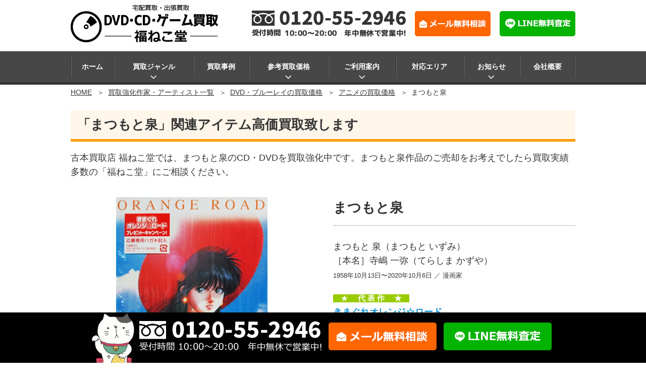

--- FILE ---
content_type: text/html; charset=UTF-8
request_url: https://www.fukunekodo.com/artist/3090/
body_size: 31558
content:
<!DOCTYPE html><html lang="ja" class="no-js no-svg"><head><meta charset="UTF-8"><meta name="viewport" content="width=device-width, initial-scale=1"><link rel="profile" href="http://gmpg.org/xfn/11"> <script>(function(html){html.className = html.className.replace(/\bno-js\b/,'js')})(document.documentElement);</script> <link media="all" href="https://www.fukunekodo.com/wp-content/cache/autoptimize/css/autoptimize_559122835439e85a5a3f9a738d824fa7.css" rel="stylesheet" /><title>まつもと泉 のDVD・ブルーレイ高価買取 | 福ねこ堂</title><meta name="description" content="福ねこ堂では、まつもと泉 のDVD・ブルーレイ・CDなど関連アイテムを高価買取中です。買取専門店ならではの高価買取価格をお確かめください！" /><meta name="robots" content="index, follow, max-snippet:-1, max-image-preview:large, max-video-preview:-1" /><link rel="canonical" href="https://www.fukunekodo.com/artist/3090/" /><meta property="og:locale" content="ja_JP" /><meta property="og:type" content="article" /><meta property="og:title" content="まつもと泉 のDVD・ブルーレイ高価買取 | 福ねこ堂" /><meta property="og:description" content="福ねこ堂では、まつもと泉 のDVD・ブルーレイ・CDなど関連アイテムを高価買取中です。買取専門店ならではの高価買取価格をお確かめください！" /><meta property="og:url" content="https://www.fukunekodo.com/artist/3090/" /><meta property="og:site_name" content="福ねこ堂" /><meta property="article:modified_time" content="2020-12-22T02:16:15+00:00" /><meta property="og:image" content="https://www.fukunekodo.com/wp-content/uploads/2020/11/DSCF6982_0.jpg" /><meta property="og:image:width" content="300" /><meta property="og:image:height" content="436" /><meta name="twitter:label1" content="Written by"><meta name="twitter:data1" content="fukunekodo"><meta name="twitter:label2" content="Est. reading time"><meta name="twitter:data2" content="0分"> <script type="application/ld+json" class="yoast-schema-graph">{"@context":"https://schema.org","@graph":[{"@type":"WebSite","@id":"https://www.fukunekodo.com/#website","url":"https://www.fukunekodo.com/","name":"\u798f\u306d\u3053\u5802","description":"","potentialAction":[{"@type":"SearchAction","target":"https://www.fukunekodo.com/?s={search_term_string}","query-input":"required name=search_term_string"}],"inLanguage":"ja"},{"@type":"ImageObject","@id":"https://www.fukunekodo.com/artist/3090/#primaryimage","inLanguage":"ja","url":"https://www.fukunekodo.com/wp-content/uploads/2020/11/DSCF6982_0.jpg","width":300,"height":436,"caption":"\u304d\u307e\u3050\u308c\u30aa\u30ec\u30f3\u30b8\u2606\u30ed\u30fc\u30c9"},{"@type":"WebPage","@id":"https://www.fukunekodo.com/artist/3090/#webpage","url":"https://www.fukunekodo.com/artist/3090/","name":"\u307e\u3064\u3082\u3068\u6cc9 \u306eDVD\u30fb\u30d6\u30eb\u30fc\u30ec\u30a4\u9ad8\u4fa1\u8cb7\u53d6 | \u798f\u306d\u3053\u5802","isPartOf":{"@id":"https://www.fukunekodo.com/#website"},"primaryImageOfPage":{"@id":"https://www.fukunekodo.com/artist/3090/#primaryimage"},"datePublished":"2020-11-30T04:54:11+00:00","dateModified":"2020-12-22T02:16:15+00:00","description":"\u798f\u306d\u3053\u5802\u3067\u306f\u3001\u307e\u3064\u3082\u3068\u6cc9 \u306eDVD\u30fb\u30d6\u30eb\u30fc\u30ec\u30a4\u30fbCD\u306a\u3069\u95a2\u9023\u30a2\u30a4\u30c6\u30e0\u3092\u9ad8\u4fa1\u8cb7\u53d6\u4e2d\u3067\u3059\u3002\u8cb7\u53d6\u5c02\u9580\u5e97\u306a\u3089\u3067\u306f\u306e\u9ad8\u4fa1\u8cb7\u53d6\u4fa1\u683c\u3092\u304a\u78ba\u304b\u3081\u304f\u3060\u3055\u3044\uff01","inLanguage":"ja","potentialAction":[{"@type":"ReadAction","target":["https://www.fukunekodo.com/artist/3090/"]}]}]}</script>  <!--[if lt IE 9]><link rel='stylesheet' id='twentyseventeen-ie8-css'  href='https://www.fukunekodo.com/wp-content/themes/twentyseventeen/assets/css/ie8.css' type='text/css' media='all' /> <![endif]--><link rel='stylesheet' id='tf-compiled-options-mobmenu-css'  href='https://www.fukunekodo.com/wp-content/cache/autoptimize/css/autoptimize_single_8b57304169a6d5a1b9720509d269f64a.css' type='text/css' media='all' /> <script type='text/javascript' src='https://www.fukunekodo.com/wp-includes/js/jquery/jquery.js'></script> <!--[if lt IE 9]> <script type='text/javascript' src='https://www.fukunekodo.com/wp-content/themes/twentyseventeen/assets/js/html5.js'></script> <![endif]--><link rel='https://api.w.org/' href='https://www.fukunekodo.com/wp-json/' /><link rel="alternate" type="application/json+oembed" href="https://www.fukunekodo.com/wp-json/oembed/1.0/embed?url=https%3A%2F%2Fwww.fukunekodo.com%2Fartist%2F3090%2F" /><link rel="alternate" type="text/xml+oembed" href="https://www.fukunekodo.com/wp-json/oembed/1.0/embed?url=https%3A%2F%2Fwww.fukunekodo.com%2Fartist%2F3090%2F&#038;format=xml" /><link rel="icon" href="https://www.fukunekodo.com/wp-content/uploads/2020/10/cropped-09e206f5750b6541346a7f1bf563bbe7-twentyseventeen-thumbnail-avatar.jpg" sizes="32x32" /><link rel="icon" href="https://www.fukunekodo.com/wp-content/uploads/2020/10/cropped-09e206f5750b6541346a7f1bf563bbe7-medium.jpg" sizes="192x192" /><link rel="apple-touch-icon" href="https://www.fukunekodo.com/wp-content/uploads/2020/10/cropped-09e206f5750b6541346a7f1bf563bbe7-medium.jpg" /><meta name="msapplication-TileImage" content="https://www.fukunekodo.com/wp-content/uploads/2020/10/cropped-09e206f5750b6541346a7f1bf563bbe7-medium.jpg" /></head><body class="sakka_entry-template-default single single-sakka_entry postid-3090 group-blog title-tagline-hidden colors-light mob-menu-slideout-over"><div id="page" class="site"> <a class="skip-link screen-reader-text" href="#content">コンテンツへスキップ</a><header id="masthead" class="site-header" role="banner"><div class="custom-header"><div class="custom-header-media"></div><div class="site-branding"><div class="wrap"><div class="site-branding-any"><div class="site-logo"><a href="https://www.fukunekodo.com/"><img loading="lazy" height="75" width="292" src="https://www.fukunekodo.com/wp-content/themes/twentyseventeench/img/default/logo.png" alt="宅配買取・出張買取 DVD・CD・ゲーム買取 福ねこ堂" /></a></div><div class="site-util"><span class="tel-num"><img loading="lazy" height="52" width="305" src="https://www.fukunekodo.com/wp-content/themes/twentyseventeench/img/default/h-tel.png" alt="フリーダイヤル 0120-55-2946 受付時間10時～23時 年中無休で営業中！" /></span></div><div class="site-util"><a href="https://www.fukunekodo.com/form/"><img loading="lazy" height="50" width="150" src="https://www.fukunekodo.com/wp-content/themes/twentyseventeench/img/default/h-mail.png" alt="メール無料相談" /></a></div><div class="site-util"><a href="https://www.fukunekodo.com/line/"><img loading="lazy" height="50" width="150" src="https://www.fukunekodo.com/wp-content/themes/twentyseventeench/img/default/h-line.png" alt="LINE無料査定" /></a></div></div><div class="site-branding-text"></div></div></div></div><div class="navigation-top"><div class="wrap"><nav id="site-navigation" role="navigation"><div class="menu-header_nav-container"><ul id="top-menu" class="menu"><li><a href="https://www.fukunekodo.com/">ホーム</a></li><li><span>買取ジャンル<svg class="icon icon-angle-down" aria-hidden="true" role="img"> <use href="#icon-angle-down" xlink:href="#icon-angle-down"></use> </svg></span><ul class="sub-menu"><li><a href="https://www.fukunekodo.com/dvd/">DVD・ブルーレイ買取<svg class="icon icon-angle-down" aria-hidden="true" role="img"> <use href="#icon-angle-down" xlink:href="#icon-angle-down"></use> </svg></a><ul class="sub-menu"><li><a href="https://www.fukunekodo.com/dvd/animation/">アニメDVD</a></li><li><a href="https://www.fukunekodo.com/dvd/music/">音楽DVD</a></li><li><a href="https://www.fukunekodo.com/dvd/jp-drama/">国内ドラマDVD</a></li><li><a href="https://www.fukunekodo.com/dvd/disney/">ディズニーDVD</a></li><li><a href="https://www.fukunekodo.com/dvd/ghibli/">スタジオジブリDVD</a></li><li><a href="https://www.fukunekodo.com/dvd/sfx-heroes/">特撮・ヒーローDVD</a></li><li><a href="https://www.fukunekodo.com/dvd/adult/">アダルトDVD</a></li></ul></li><li><a href="https://www.fukunekodo.com/cd/">CD買取<svg class="icon icon-angle-down" aria-hidden="true" role="img"> <use href="#icon-angle-down" xlink:href="#icon-angle-down"></use> </svg></a><ul class="sub-menu"><li><a href="https://www.fukunekodo.com/cd/western-music/">洋楽CD買取</a></li><li><a href="https://www.fukunekodo.com/cd/japanese-music/">邦楽CD買取</a></li></ul></li><li><a href="https://www.fukunekodo.com/game/">ゲーム買取<svg class="icon icon-angle-down" aria-hidden="true" role="img"> <use href="#icon-angle-down" xlink:href="#icon-angle-down"></use> </svg></a><ul class="sub-menu"><li><a href="https://www.fukunekodo.com/game/ps4/">PS4買取</a></li><li><a href="https://www.fukunekodo.com/game/n-switch/">ニンテンドースイッチ買取</a></li><li><a href="https://www.fukunekodo.com/game/retrogame/">レトロゲーム買取</a></li></ul></li><li><a href="https://www.fukunekodo.com/book/">古本<svg class="icon icon-angle-down" aria-hidden="true" role="img"> <use href="#icon-angle-down" xlink:href="#icon-angle-down"></use> </svg></a><ul class="sub-menu"><li><a href="https://www.fukunekodo.com/book/information-technology/">IT・プログラミング・デザイン書籍</a></li><li><a href="https://www.fukunekodo.com/book/comics/">コミック全巻・最新巻</a></li><li><a href="https://www.fukunekodo.com/book/heroes/">ヒーロー・特撮本</a></li><li><a href="https://www.fukunekodo.com/book/business/">ビジネス・経営書</a></li><li><a href="https://www.fukunekodo.com/book/military/">ミリタリー・軍事書籍・戦記</a></li><li><a href="https://www.fukunekodo.com/book/buddhism/">仏教・密教書・魔術書</a></li><li><a href="https://www.fukunekodo.com/book/medical/">医学書・東洋医学・薬学書</a></li><li><a href="https://www.fukunekodo.com/book/genga/">原画集・設定資料集</a></li><li><a href="https://www.fukunekodo.com/book/philosophy/">哲学書・思想書</a></li><li><a href="https://www.fukunekodo.com/book/architecture/">建築書・設計書</a></li><li><a href="https://www.fukunekodo.com/book/psychology/">心理学書・オカルト本</a></li><li><a href="https://www.fukunekodo.com/book/investment/">投資本・株・財テク書</a></li><li><a href="https://www.fukunekodo.com/book/score/">楽譜・バンドスコア</a></li><li><a href="https://www.fukunekodo.com/book/mathematics/">理工学書・数学書</a></li><li><a href="https://www.fukunekodo.com/book/science/">科学書・テクノロジー本</a></li></ul></li></ul></li><li><a href="https://www.fukunekodo.com/category/example/">買取事例</a></li><li><span>参考買取価格<svg class="icon icon-angle-down" aria-hidden="true" role="img"> <use href="#icon-angle-down" xlink:href="#icon-angle-down"></use> </svg></span><ul class="sub-menu"><li><a href="https://www.fukunekodo.com/item/">参考買取価格一覧</a></li><li><a href="https://www.fukunekodo.com/genre-list/dvd-t/">DVD・ブルーレイの買取価格<svg class="icon icon-angle-down" aria-hidden="true" role="img"> <use href="#icon-angle-down" xlink:href="#icon-angle-down"></use> </svg></a><ul class="sub-menu"><li><a href="https://www.fukunekodo.com/genre-list/animation-t/">アニメの買取価格</a></li><li><a href="https://www.fukunekodo.com/genre-list/music-t/">音楽の買取価格</a></li><li><a href="https://www.fukunekodo.com/genre-list/jp-drama-t/">国内ドラマの買取価格</a></li><li><a href="https://www.fukunekodo.com/genre-list/disney-t/">ディズニーの買取価格</a></li><li><a href="https://www.fukunekodo.com/genre-list/ghibli-t/">スタジオジブリの買取価格</a></li><li><a href="https://www.fukunekodo.com/genre-list/sfx-heroes-t/">特撮・ヒーローの買取価格</a></li><li><span>アダルトの買取価格</span></li></ul></li><li><a href="https://www.fukunekodo.com/genre-list/cd-t/">CDの買取価格<svg class="icon icon-angle-down" aria-hidden="true" role="img"> <use href="#icon-angle-down" xlink:href="#icon-angle-down"></use> </svg></a><ul class="sub-menu"><li><a href="https://www.fukunekodo.com/genre-list/japanese-music-t/">邦楽の買取価格</a></li><li><a href="https://www.fukunekodo.com/genre-list/western-music-t/">洋楽の買取価格</a></li></ul></li><li><a href="https://www.fukunekodo.com/genre-list/game-t/">ゲームの買取価格<svg class="icon icon-angle-down" aria-hidden="true" role="img"> <use href="#icon-angle-down" xlink:href="#icon-angle-down"></use> </svg></a><ul class="sub-menu"><li><a href="https://www.fukunekodo.com/genre-list/n-switch-t/">ニンテンドースイッチの買取価格</a></li><li><a href="https://www.fukunekodo.com/genre-list/ps4-t/">PS4の買取価格</a></li><li><a href="https://www.fukunekodo.com/genre-list/retrogame-t/">レトロゲームの買取価格</a></li><li><a href="https://www.fukunekodo.com/genre-list/3ds-t/">ニンテンドー3DSの買取価格</a></li><li><a href="https://www.fukunekodo.com/genre-list/ps-vita-t/">PS VITAの買取価格</a></li></ul></li><li><a href="https://www.fukunekodo.com/genre-list/book-t/">本の買取価格<svg class="icon icon-angle-down" aria-hidden="true" role="img"> <use href="#icon-angle-down" xlink:href="#icon-angle-down"></use> </svg></a><ul class="sub-menu"><li><a href="https://www.fukunekodo.com/genre-list/business-t/">ビジネス・経営の買取価格</a></li><li><a href="https://www.fukunekodo.com/genre-list/investment-t/">投資・株・財テクの買取価格</a></li><li><a href="https://www.fukunekodo.com/genre-list/psychology-t/">心理学・オカルトの買取価格</a></li><li><a href="https://www.fukunekodo.com/genre-list/philosophy-t/">哲学・思想の買取価格</a></li><li><a href="https://www.fukunekodo.com/genre-list/buddhism-t/">仏教・密教・魔術の買取価格</a></li><li><a href="https://www.fukunekodo.com/genre-list/medical-t/">医学書・東洋医学・薬学の買取価格</a></li><li><span>IT・プログラミング・デザインの買取価格</span></li><li><span>理工学・数学の買取価格</span></li><li><span>建築・設計の買取価格</span></li><li><a href="https://www.fukunekodo.com/genre-list/military-t/">ミリタリー・軍事・戦記の買取価格</a></li><li><span>ヒーロー・特撮の買取価格</span></li><li><span>原画集・設定資料集の買取価格</span></li><li><a href="https://www.fukunekodo.com/genre-list/score-t/">楽譜・バンドスコアの買取価格</a></li><li><span>科学・テクノロジーの買取価格</span></li><li><span>コミック・全巻・最新の買取価格</span></li></ul></li><li><a href="https://www.fukunekodo.com/artist/">買取強化作家一覧<svg class="icon icon-angle-down" aria-hidden="true" role="img"> <use href="#icon-angle-down" xlink:href="#icon-angle-down"></use> </svg></a><ul class="sub-menu"><li><a href="https://www.fukunekodo.com/job-list/singer/">歌手・アーティスト</a></li><li><a href="https://www.fukunekodo.com/job-list/manga-artist/">漫画家</a></li><li><span>声優</span></li><li><a href="https://www.fukunekodo.com/job-list/screenwriter/">脚本家</a></li><li><span>映画監督</span></li></ul></li></ul></li><li><span>ご利用案内<svg class="icon icon-angle-down" aria-hidden="true" role="img"> <use href="#icon-angle-down" xlink:href="#icon-angle-down"></use> </svg></span><ul class="sub-menu"><li><a href="https://www.fukunekodo.com/takuhai-flow/">宅配買取の流れ</a></li><li><a href="https://www.fukunekodo.com/trip-flow/">出張買取の流れ</a></li><li><a href="https://www.fukunekodo.com/qa/">よくある質問</a></li><li><a href="https://www.fukunekodo.com/line/">LINE査定</a></li><li><a href="https://www.fukunekodo.com/reason/">選ばれる理由</a></li></ul></li><li><a href="https://www.fukunekodo.com/area/">対応エリア</a></li><li><span>お知らせ<svg class="icon icon-angle-down" aria-hidden="true" role="img"> <use href="#icon-angle-down" xlink:href="#icon-angle-down"></use> </svg></span><ul class="sub-menu"><li><a href="https://www.fukunekodo.com/category/topics/">新着情報・お知らせ</a></li><li><a href="https://www.fukunekodo.com/category/example/">買取事例</a></li><li><a href="https://www.fukunekodo.com/category/book-column/">古本コラム</a></li><li><a href="https://www.fukunekodo.com/category/dvd-column/">DVDコラム</a></li><li><a href="https://www.fukunekodo.com/category/staff/">スタッフブログ</a></li><li><a href="https://www.fukunekodo.com/category/campaign/">キャンペーン</a></li></ul></li><li><a href="https://www.fukunekodo.com/company/">会社概要</a></li></ul></div></nav></div></div><div id="assist_nav" class="outer"><ul><li class="sp-tel"><span class="tel-num"><img height="47" width="279" src="https://www.fukunekodo.com/wp-content/themes/twentyseventeench/img/default/sp-tel.png" alt="受付時間 8時30分～17時30分（土日祝日も営業） 電話番号 0120-55-2946" /></span></li><li class="sp-mail"><a href="https://www.fukunekodo.com/form/">メールで無料査定</a></li></ul></div></header><div class="site-content-contain"><div id="content" class="site-content"><div id="breadcrumb"><ol><li><a href="https://www.fukunekodo.com">HOME</a></li><li><a href="https://www.fukunekodo.com/artist/">買取強化作家・アーティスト一覧</a></li><li><a href="https://www.fukunekodo.com/genre-list/dvd-t/">DVD・ブルーレイの買取価格</a></li><li><a href="https://www.fukunekodo.com/genre-list/animation-t/">アニメの買取価格</a></li><li>まつもと泉</li></ol></div> <script type="application/ld+json">{
  "@context": "http://schema.org",
  "@type": "BreadcrumbList",
  "itemListElement":
  [
    {
      "@type": "ListItem",
      "position": 1,
      "item":
      {
        "@id": "https://www.fukunekodo.com/",
        "name": "HOME"
      }
    }
    ,{
      "@type": "ListItem",
      "position": 2,
      "item":
      {
        "@id": "https://www.fukunekodo.com/artist/",
        "name": "買取強化作家・アーティスト一覧"
      }
    }
        
    ,{
      "@type": "ListItem",
      "position": 2,
      "item":
      {
        "@id": "https://www.fukunekodo.com/genre-list/dvd-t/",
        "name": "DVD・ブルーレイ"
      }
    }
              
    ,{
      "@type": "ListItem",
      "position": 3,
      "item":
      {
        "@id": "https://www.fukunekodo.com/genre-list/animation-t/",
        "name": "アニメ"
      }
    }
  ]
}</script> <div class="wrap"><div id="primary" class="content-area"><main id="main" class="site-main" role="main"><article id="post-3090" class="post-3090 sakka_entry type-sakka_entry status-publish has-post-thumbnail item_group1-dvd-t item_group1-animation-t item_group3-manga-artist"><div class="entry-content"><div class="outer"><div class="box"><header class="entry-header"><h1 class="entry-title">「まつもと泉」関連アイテム高価買取致します</h1><p>古本買取店 福ねこ堂では、まつもと泉のCD・DVDを買取強化中です。まつもと泉作品のご売却をお考えでしたら買取実績多数の「福ねこ堂」にご相談ください。</p></header><div class="item-info"><div class="item-image"><span><img width="300" height="436" src="https://www.fukunekodo.com/wp-content/uploads/2020/11/DSCF6982_0.jpg" class="nolazy wp-post-image" alt="きまぐれオレンジ☆ロード" fetchpriority="high" srcset="https://www.fukunekodo.com/wp-content/uploads/2020/11/DSCF6982_0.jpg 300w, https://www.fukunekodo.com/wp-content/uploads/2020/11/DSCF6982_0-medium.jpg 206w" sizes="100vw" /></span></div><div class="item-data"><p>まつもと泉</p><div><hr /><p>まつもと 泉（まつもと いずみ）<br /> ［本名］寺嶋 一弥（てらしま かずや）<br /> <span style="font-size: 10pt">1958年10月13日〜2020年10月6日 ／ 漫画家</span></p><p><span style="color: #ffffff;background-color: #99cc00;font-size: 11pt">　★<strong>　 代 表 作 　★</strong>　</span><br /> <span style="color: #1496d7"><strong>きまぐれオレンジ☆ロード</strong></span><br /> <span style="color: #1496d7"><strong>せさみ☆すとりーと</strong></span></p><hr /><p>ロック好きで高校卒業後、ロックミュージシャンを目指し上京。<br /> パートはドラムス。<br /> シンガーソングライターの杉真理、Genesis、TOTOの大ファン。<br /> しかし、ミュージシャンは断念してデザイン専門学校に入学。</p><p>「まつもと泉」のペンネームは高校時代の同級生の友人と二人で組んで活動したときに好きな名前を出し合った。<br /> 専門学校在学中には、いくつかの出版社へ「持ち込み」をした。高校時代の友人2人で漫画作品を描いていた。<br /> 「ストップ！！ ひばりくん！」（江口寿史）の穴埋め短編漫画、懸賞ページのイラストなどを描いた。<br /> （友人は脱落。以降、ひとりで活動を続けた）<br /> 永井豪、山上たつひこ、吾妻ひでお、田村信、江口寿史、高橋留美子などに影響を受けた。</p><p>1984年　「きまぐれオレンジ☆ロード」の連載を開始する。<br /> カラースクリーントーンを多用したデザイン性の高いカラーページは当時まだ珍しく注目となり、人気作品となる。<br /> キャラクターと同年代の10代を中心に男女共に人気を集めた。<br /> ハードスケジュールで「きまぐれオレンジ☆ロード」連載中、連載中盤で体調を崩し、半年ほど休養する。その期間にアニメ化の企画の話が来る。</p><p>「スーパージャンプ」で「せさみ☆すとりーと」を連載。<br /> 「ジャンプJブックス」で 寺田憲史との共同原作で小説「新きまぐれオレンジ☆ロード」を制作した。<br /> 脳脊髄液減少症（低髄液圧症候群）の持病があった。（4歳の時に遭った交通事故が原因）<br /> 2011年に、ロサンゼルスで行われた「アニメエキスポ2011」に15年ぶりに参加した。</p><hr /></div></div></div></div></div><div class="outer color1"><section id="%e3%81%be%e3%81%a4%e3%82%82%e3%81%a8%e6%b3%89-price-list" class="box price-list"><h2 id="%e3%81%be%e3%81%a4%e3%82%82%e3%81%a8%e6%b3%89-price-list-heading">参考買取価格</h2><p class="catch">人気作品からマイナー作品まで高価買取致します。</p></section></div><div class="outer color1"><section id="%e3%81%be%e3%81%a4%e3%82%82%e3%81%a8%e6%b3%89-results" class="box results"><h2 id="%e3%81%be%e3%81%a4%e3%82%82%e3%81%a8%e6%b3%89-results-heading">まつもと泉作品 買取実績</h2><p class="catch">福ねこ堂が全国から買い取らせていただいたまつもと泉関連アイテムのご紹介</p><div class="swiper-container results-withumb"><ul class="swiper-wrapper"><li class="swiper-slide"><div class="post-wrap"><div class="pict"><span><img width="300" height="273" src="https://www.fukunekodo.com/wp-content/uploads/2024/09/DSC03172-medium.jpg" class="nolazy wp-post-image" alt="タッチ DVD BOX" loading="lazy" srcset="https://www.fukunekodo.com/wp-content/uploads/2024/09/DSC03172-medium.jpg 300w, https://www.fukunekodo.com/wp-content/uploads/2024/09/DSC03172.jpg 390w" sizes="100vw" /></span></div><div class="date">2024年09月29日</div><div class="status"><span class="type type2">出張買取</span> <span class="area">杉戸町</span></div><div class="title"><a href="https://www.fukunekodo.com/7776/">あだち充「タッチ」アニメDVD BOX（出張買取）埼玉県 杉戸町より</a></div></div></li></ul><div class="swiper-pagination"></div><div class="swiper-button-prev"></div><div class="swiper-button-next"></div></div><p class="more"><a href="https://www.fukunekodo.com/category/example/">買取事例一覧を見る</a></p></section></div><div class="outer"><section id="%e3%81%be%e3%81%a4%e3%82%82%e3%81%a8%e6%b3%89-genre" class="box genre"><h2 id="%e3%81%be%e3%81%a4%e3%82%82%e3%81%a8%e6%b3%89-genre-heading">その他買取強化中の漫画家</h2><ul class="col-2-4"><li><a href="https://www.fukunekodo.com/artist/3296/">CLAMP</a></li><li><a href="https://www.fukunekodo.com/artist/2595/">モンキー・パンチ</a></li><li><a href="https://www.fukunekodo.com/artist/3158/">北条司</a></li><li><a href="https://www.fukunekodo.com/artist/3157/">原哲夫</a></li><li><a href="https://www.fukunekodo.com/artist/3291/">吉沢やすみ</a></li><li><a href="https://www.fukunekodo.com/artist/3085/">宮崎駿</a></li><li><a href="https://www.fukunekodo.com/artist/2604/">富野 喜幸</a></li><li><a href="https://www.fukunekodo.com/artist/3298/">山本鈴美香</a></li><li><a href="https://www.fukunekodo.com/artist/3240/">川崎のぼる</a></li><li><a href="https://www.fukunekodo.com/artist/3864/">彩花みん</a></li><li><a href="https://www.fukunekodo.com/artist/3237/">手塚治虫</a></li><li><a href="https://www.fukunekodo.com/artist/2589/">東堂いづみ</a></li><li><a href="https://www.fukunekodo.com/artist/2603/">松本零士</a></li><li><a href="https://www.fukunekodo.com/artist/3865/">椎名高志</a></li><li><a href="https://www.fukunekodo.com/artist/3294/">横山光輝</a></li><li><a href="https://www.fukunekodo.com/artist/3083/">武内直子</a></li><li><a href="https://www.fukunekodo.com/artist/3311/">武田綾乃</a></li><li><a href="https://www.fukunekodo.com/artist/2600/">水木しげる</a></li><li><a href="https://www.fukunekodo.com/artist/3236/">永井豪</a></li><li><a href="https://www.fukunekodo.com/artist/3297/">池田理代子</a></li><li><a href="https://www.fukunekodo.com/artist/3292/">河森正治</a></li><li><a href="https://www.fukunekodo.com/artist/3238/">石ノ森章太郎</a></li><li><a href="https://www.fukunekodo.com/artist/3308/">福本伸行</a></li><li><a href="https://www.fukunekodo.com/artist/2596/">藤子・F・不二雄</a></li><li><a href="https://www.fukunekodo.com/artist/3079/">藤子不二雄A</a></li><li><a href="https://www.fukunekodo.com/artist/3239/">赤塚不二夫</a></li><li><a href="https://www.fukunekodo.com/artist/2590/">車田正美</a></li><li><a href="https://www.fukunekodo.com/artist/3293/">鈴木良武</a></li><li><a href="https://www.fukunekodo.com/artist/3300/">青山剛昌</a></li><li><a href="https://www.fukunekodo.com/artist/3082/">高橋留美子</a></li><li><a href="https://www.fukunekodo.com/artist/3123/">高橋良輔</a></li><li><a href="https://www.fukunekodo.com/artist/3295/">高橋陽一</a></li><li><a href="https://www.fukunekodo.com/artist/2567/">鳥山明</a></li></ul><p class="more"><a href="https://www.fukunekodo.com/job-list/manga-artist/">買取強化中の漫画家一覧を見る</a></p></section></div><div class="outer color1"><section id="post-3090-method" class="box method"><h2 id="post-3090-method-heading">選べる買取方法</h2><p class="catch">宅配買取と出張買取の２種類の買取方法をご用意</p><ul class="choice-tab"><li class="takuhai active">宅配買取</li><li class="trip">出張買取</li></ul><section class="choice-show-panel show"><h3>着払いで送るだけ 宅配買取</h3><p class="txt-c"><span class="deco">送料無料！</span> 古本やDVD・ゲームソフトをダンボールに入れて着払いで送るだけ！</p><ol class="col-2-4"><li><img class="nolazy" loading="lazy" height="350" width="270" src="https://www.fukunekodo.com/wp-content/themes/twentyseventeench/img/contents/step1.jpg" alt="お申込み" /> <br /><span class="ttl">お申込み</span> <br /><span><span class="tel-num">お電話</span>、<a href="https://www.fukunekodo.com/form/">お問い合わせフォーム</a>からお申し込みください。</span></li><li><img class="nolazy" loading="lazy" height="350" width="270" src="https://www.fukunekodo.com/wp-content/themes/twentyseventeench/img/contents/t-step2.jpg" alt="梱包＆発送" /> <br /><span class="ttl">梱包＆発送</span> <br /><span>ダンボールに梱包し、着払いでお送りください。</span></li><li><img class="nolazy" loading="lazy" height="350" width="270" src="https://www.fukunekodo.com/wp-content/themes/twentyseventeench/img/contents/t-step3.jpg" alt="査定" /> <br /><span class="ttl">査定</span> <br /><span>商品到着後、すぐに査定し買取金額をご連絡致します。</span></li><li><img class="nolazy" loading="lazy" height="350" width="270" src="https://www.fukunekodo.com/wp-content/themes/twentyseventeench/img/contents/step4.jpg" alt="お支払い" /> <br /><span class="ttl">お支払い</span> <br /><span>査定額にご納得いただけましたら、翌日までにお振込み致します。</span></li></ol><p class="more"><a href="https://www.fukunekodo.com/takuhai-flow/">宅配買取の流れを見る</a></p></section><section class="choice-show-panel"><h3>梱包して待つだけ 出張買取</h3><p class="txt-c"><span class="deco">負担ゼロ！</span> スタッフがご指定の場所へお伺いして査定＆お支払い！</p><ol class="col-2-4"><li><img class="nolazy" loading="lazy" height="350" width="270" src="https://www.fukunekodo.com/wp-content/themes/twentyseventeench/img/contents/step1.jpg" alt="お申込み" /> <br /><span class="ttl">お申込み</span> <br /><span><span class="tel-num">お電話</span>、<a href="https://www.fukunekodo.com/form/">お問い合わせフォーム</a>からお申し込みください。</span></li><li><img class="nolazy" loading="lazy" height="350" width="270" src="https://www.fukunekodo.com/wp-content/themes/twentyseventeench/img/contents/step2.jpg" alt="お伺い" /> <br /><span class="ttl">お伺い</span> <br /><span>お客様のご希望日時に、ご指定の場所へ当社スタッフが伺います。</span></li><li><img class="nolazy" loading="lazy" height="350" width="270" src="https://www.fukunekodo.com/wp-content/themes/twentyseventeench/img/contents/step3.jpg" alt="査定" /> <br /><span class="ttl">査定</span> <br /><span>スタッフがその場で査定して、見積額をご提示致します。</span></li><li><img class="nolazy" loading="lazy" height="350" width="270" src="https://www.fukunekodo.com/wp-content/themes/twentyseventeench/img/contents/step4.jpg" alt="お支払い" /> <br /><span class="ttl">お支払い</span> <br /><span>金額にご納得いただけましたら、その場で現金でお支払い致します。</span></li></ol><p class="more"><a href="https://www.fukunekodo.com/trip-flow/">出張買取の流れを見る</a></p></section></section></div><div class="outer color2 order"><section id="post-3090-order" class="order box"><h2 id="post-3090-order-heading">お見積り・お問合わせ<br />買取依頼</h2><p class="catch">古本・CD・DVDの買取 <span class="deco">ご相談・お見積りは無料！</span> <br />メールフォームに写真を添付していただくと大よその査定額をお伝えできます。</p><div class="order-bnr"><ul><li><span class="tel-num"><img loading="lazy" height="158" width="670" src="https://www.fukunekodo.com/wp-content/themes/twentyseventeench/img/contents/bnr-tel.png" alt="フリーダイヤル 0120-55-2946 スマホなら電話番号をタップ！" /></span></li><li><a href="https://www.fukunekodo.com/form/"><img loading="lazy" height="130" width="435" src="https://www.fukunekodo.com/wp-content/themes/twentyseventeench/img/contents/bnr-mail.png" alt="メールで無料査定" /></a></li><li><a href="https://www.fukunekodo.com/line/"><img loading="lazy" height="130" width="435" src="https://www.fukunekodo.com/wp-content/themes/twentyseventeench/img/contents/bnr-line.png" alt="LINEで無料査定" /></a></li></ul></div></section></div></div></article> <script>jQuery(function($){
    var swiper = new Swiper('.results-withumb', {
      slidesPerView: 3,
      slidesPerGroup: 3,
      normalizeSlideIndex: true,
      spaceBetween: 20,
      pagination: {
        el: '.swiper-pagination',
        clickable: true,
      },
      navigation: {
        nextEl: '.swiper-button-next',
        prevEl: '.swiper-button-prev',
      },
      breakpoints: {
        768: {
          slidesPerView: 2,
          slidesPerGroup: 2,
        },
        480: {
          slidesPerView: 1,
          slidesPerGroup: 1,
          spaceBetween: 10,
        }
      }
    });
});</script> </main></div></div></div><div class="f-box"><section class="taiou"><h3>福ねこ堂　出張買取対応エリア</h3><p class="txt-c">関東エリアを中心に承っております。詳しくは<a href="https://www.fukunekodo.com/area/">対応エリア</a>をご確認ください。</p><ul><li><a href="https://www.fukunekodo.com/area/saitama/">埼玉県</a></li><li><a href="https://www.fukunekodo.com/area/tokyo/">東京都</a></li><li><a href="https://www.fukunekodo.com/area/kanagawa/">神奈川県</a></li><li><a href="https://www.fukunekodo.com/area/chiba/">千葉県</a></li></ul></section></div><footer id="colophon" class="site-footer" role="contentinfo"><div class="wrap"><aside class="widget-area" role="complementary" aria-label="フッター"><div class="widget-column footer-widget-1"><div id="nav_menu-2" class="widget-odd widget-last widget-first widget-1 widget widget_nav_menu"><div class="menu-footer_nav-container"><ul id="menu-footer_nav" class="menu"><li><span>古書買取本舗 福ねこ堂</span><ul class="sub-menu"><li><a href="https://www.fukunekodo.com/">ホーム</a></li><li><a href="https://www.fukunekodo.com/company/">会社概要</a></li><li><a href="https://www.fukunekodo.com/law/">特定商取引法に基づく表記</a></li><li><a href="https://www.fukunekodo.com/policy/">プライバシーポリシー</a></li><li><a href="https://www.fukunekodo.com/sitemap/">サイトマップ</a></li></ul></li><li><span>ご利用案内</span><ul class="sub-menu"><li><a href="https://www.fukunekodo.com/area/">対応エリア</a></li><li><a href="https://www.fukunekodo.com/qa/">よくある質問</a></li><li><a href="https://www.fukunekodo.com/takuhai-flow/">宅配買取の流れ</a></li><li><a href="https://www.fukunekodo.com/trip-flow/">出張買取の流れ</a></li><li><a href="https://www.fukunekodo.com/line/">LINE査定</a></li><li><a href="https://www.fukunekodo.com/form/">お問合わせ・買取依頼</a></li></ul></li><li><span>買取ジャンル</span><ul class="sub-menu"><li><a href="https://www.fukunekodo.com/dvd/">DVD・ブルーレイ買取</a><ul class="sub-menu"><li><a href="https://www.fukunekodo.com/dvd/animation/">アニメDVD</a></li><li><a href="https://www.fukunekodo.com/dvd/music/">音楽DVD</a></li><li><a href="https://www.fukunekodo.com/dvd/jp-drama/">国内ドラマDVD</a></li><li><a href="https://www.fukunekodo.com/dvd/disney/">ディズニーDVD</a></li><li><a href="https://www.fukunekodo.com/dvd/ghibli/">スタジオジブリDVD</a></li><li><a href="https://www.fukunekodo.com/dvd/sfx-heroes/">特撮・ヒーローDVD</a></li><li><a href="https://www.fukunekodo.com/dvd/adult/">アダルトDVD</a></li></ul></li><li><a href="https://www.fukunekodo.com/cd/">CD買取</a><ul class="sub-menu"><li><a href="https://www.fukunekodo.com/cd/western-music/">洋楽CD買取</a></li><li><a href="https://www.fukunekodo.com/cd/japanese-music/">邦楽CD買取</a></li></ul></li><li><a href="https://www.fukunekodo.com/game/">ゲーム買取</a><ul class="sub-menu"><li><a href="https://www.fukunekodo.com/game/ps4/">PS4買取</a></li><li><a href="https://www.fukunekodo.com/game/n-switch/">ニンテンドースイッチ買取</a></li><li><a href="https://www.fukunekodo.com/game/retrogame/">レトロゲーム買取</a></li></ul></li><li><a href="https://www.fukunekodo.com/book/">古本</a><ul class="sub-menu"><li><a href="https://www.fukunekodo.com/book/information-technology/">IT・プログラミング・デザイン書籍</a></li><li><a href="https://www.fukunekodo.com/book/comics/">コミック全巻・最新巻</a></li><li><a href="https://www.fukunekodo.com/book/heroes/">ヒーロー・特撮本</a></li><li><a href="https://www.fukunekodo.com/book/business/">ビジネス・経営書</a></li><li><a href="https://www.fukunekodo.com/book/military/">ミリタリー・軍事書籍・戦記</a></li><li><a href="https://www.fukunekodo.com/book/buddhism/">仏教・密教書・魔術書</a></li><li><a href="https://www.fukunekodo.com/book/medical/">医学書・東洋医学・薬学書</a></li><li><a href="https://www.fukunekodo.com/book/genga/">原画集・設定資料集</a></li><li><a href="https://www.fukunekodo.com/book/philosophy/">哲学書・思想書</a></li><li><a href="https://www.fukunekodo.com/book/architecture/">建築書・設計書</a></li><li><a href="https://www.fukunekodo.com/book/psychology/">心理学書・オカルト本</a></li><li><a href="https://www.fukunekodo.com/book/investment/">投資本・株・財テク書</a></li><li><a href="https://www.fukunekodo.com/book/score/">楽譜・バンドスコア</a></li><li><a href="https://www.fukunekodo.com/book/mathematics/">理工学書・数学書</a></li><li><a href="https://www.fukunekodo.com/book/science/">科学書・テクノロジー本</a></li></ul></li><li><a href="https://www.fukunekodo.com/item/">参考買取価格一覧</a></li><li><a href="https://www.fukunekodo.com/artist/">買取強化作家・アーティスト一覧</a></li></ul></li><li><span>お知らせ</span><ul class="sub-menu"><li><a href="https://www.fukunekodo.com/category/topics/">新着情報・お知らせ</a></li><li><a href="https://www.fukunekodo.com/category/example/">買取事例</a></li><li><a href="https://www.fukunekodo.com/category/book-column/">古本コラム</a></li><li><a href="https://www.fukunekodo.com/category/dvd-column/">DVDコラム</a></li><li><a href="https://www.fukunekodo.com/category/staff/">スタッフブログ</a></li><li><a href="https://www.fukunekodo.com/category/campaign/">キャンペーン</a></li></ul></li></ul></div></div></div><div class="widget-column footer-widget-2"><div id="text-17" class="widget-odd widget-last widget-first widget-1 widget widget_text"><h3 class="widget-title">古書買取本舗 福ねこ堂</h3><div class="textwidget"><p><span class="licence-heading">古物商許可</span><br class="sp-on" /> <span class="licence-txt">埼玉県公安委員会 第431070021925号<br /> 古物商氏名：石井　竜次</span><br /> <span class="licence-heading">所属組合</span> <span class="licence-txt">東京読書普及商業共同組合加盟店舗</span></p></div></div></div></aside><div class="site-info"><div class="copy">&copy; 2020-2026 福ねこ堂 All rights reserved.</div></div></div><div id="f-bar"><div><div><span class="tel-num"><img class="nolazy" loading="lazy" src="https://www.fukunekodo.com/wp-content/themes/twentyseventeench/img/default/f-tel.png" height="60" width="361" alt="フリーダイヤル 0120-55-2946 受付時間 10時～23時 年中無休で営業中！" /></span></div><div><a href="https://www.fukunekodo.com/form/"><img class="nolazy" loading="lazy" src="https://www.fukunekodo.com/wp-content/themes/twentyseventeench/img/default/f-mail.png" height="55" width="214" alt="メール無料相談" /></a></div><div><a href="https://www.fukunekodo.com/line/"><img class="nolazy" loading="lazy" src="https://www.fukunekodo.com/wp-content/themes/twentyseventeench/img/default/f-line.png" height="55" width="214" alt="LINE無料査定" /></a></div></div></div></footer></div></div><div id="wpfront-scroll-top-container"> <img src="https://www.fukunekodo.com/wp-content/plugins/wpfront-scroll-top/images/icons/1.png" alt="" /></div> <script type="text/javascript">function wpfront_scroll_top_init() {if(typeof wpfront_scroll_top == "function" && typeof jQuery !== "undefined") {wpfront_scroll_top({"scroll_offset":100,"button_width":0,"button_height":0,"button_opacity":0.8000000000000000444089209850062616169452667236328125,"button_fade_duration":200,"scroll_duration":400,"location":1,"marginX":20,"marginY":20,"hide_iframe":false,"auto_hide":false,"auto_hide_after":2,"button_action":"top","button_action_element_selector":"","button_action_container_selector":"html, body","button_action_element_offset":0});} else {setTimeout(wpfront_scroll_top_init, 100);}}wpfront_scroll_top_init();</script> <script>(function () {
var acclog_cgi_url = '/cgi/acc/acclog.cgi';
create_beacon();
function create_beacon() {
	var img = document.createElement("img");
	img.src = acclog_cgi_url + "?referrer=" + document.referrer + "&width=" + screen.width + "&height=" + screen.height + "&color=" + screen.colorDepth + "&epoch=" + new Date().getTime();
}
})();</script>  <script async src="https://www.googletagmanager.com/gtag/js?id=UA-176042342-5"></script> <script>window.dataLayer = window.dataLayer || [];
  function gtag(){dataLayer.push(arguments);}
  gtag('js', new Date());

  gtag('config', 'UA-176042342-5');</script> <div class="mobmenu-overlay"></div><div class="mob-menu-header-holder mobmenu"  data-menu-display="mob-menu-slideout-over" data-open-icon="plus-1" data-close-icon="minus-2"><div  class="mobmenul-container"></div><div class="mob-menu-logo-holder"><a href="https://www.fukunekodo.com" class="headertext"><img class="mob-standard-logo" src="https://www.fukunekodo.com/wp-content/uploads/2020/06/logo.png"  alt="ロゴ"></a></div><div class="mobmenur-container"><a href="#" class="mobmenu-right-bt  mobmenu-trigger-action" data-panel-target="mobmenu-right-panel" aria-label="Right Menu Button"><img src="https://www.fukunekodo.com/wp-content/uploads/2020/07/fffcab7850d41a49d50fbff6ead74bd3.jpg" alt="Right Menu Icon"></a></div></div><div class="mobmenu-right-alignment mobmenu-panel mobmenu-right-panel  "> <a href="#" class="mobmenu-right-bt" aria-label="Right Menu Button"><i class="mob-icon-cancel-2 mob-cancel-button"></i></a><div class="mobmenu-content"><div class="menu-header_nav-container"><ul id="mobmenuright"><li ><a href="https://www.fukunekodo.com/" class="">ホーム</a></li><li ><a class="">買取ジャンル</a><ul class="sub-menu "><li ><a href="https://www.fukunekodo.com/dvd/" class="">DVD・ブルーレイ買取</a><ul class="sub-menu "><li ><a href="https://www.fukunekodo.com/dvd/animation/" class="">アニメDVD</a></li><li ><a href="https://www.fukunekodo.com/dvd/music/" class="">音楽DVD</a></li><li ><a href="https://www.fukunekodo.com/dvd/jp-drama/" class="">国内ドラマDVD</a></li><li ><a href="https://www.fukunekodo.com/dvd/disney/" class="">ディズニーDVD</a></li><li ><a href="https://www.fukunekodo.com/dvd/ghibli/" class="">スタジオジブリDVD</a></li><li ><a href="https://www.fukunekodo.com/dvd/sfx-heroes/" class="">特撮・ヒーローDVD</a></li><li ><a href="https://www.fukunekodo.com/dvd/adult/" class="">アダルトDVD</a></li></ul></li><li ><a href="https://www.fukunekodo.com/cd/" class="">CD買取</a><ul class="sub-menu "><li ><a href="https://www.fukunekodo.com/cd/western-music/" class="">洋楽CD買取</a></li><li ><a href="https://www.fukunekodo.com/cd/japanese-music/" class="">邦楽CD買取</a></li></ul></li><li ><a href="https://www.fukunekodo.com/game/" class="">ゲーム買取</a><ul class="sub-menu "><li ><a href="https://www.fukunekodo.com/game/ps4/" class="">PS4買取</a></li><li ><a href="https://www.fukunekodo.com/game/n-switch/" class="">ニンテンドースイッチ買取</a></li><li ><a href="https://www.fukunekodo.com/game/retrogame/" class="">レトロゲーム買取</a></li></ul></li><li ><a href="https://www.fukunekodo.com/book/" class="">古本</a><ul class="sub-menu "><li ><a href="https://www.fukunekodo.com/book/information-technology/" class="">IT・プログラミング・デザイン書籍</a></li><li ><a href="https://www.fukunekodo.com/book/comics/" class="">コミック全巻・最新巻</a></li><li ><a href="https://www.fukunekodo.com/book/heroes/" class="">ヒーロー・特撮本</a></li><li ><a href="https://www.fukunekodo.com/book/business/" class="">ビジネス・経営書</a></li><li ><a href="https://www.fukunekodo.com/book/military/" class="">ミリタリー・軍事書籍・戦記</a></li><li ><a href="https://www.fukunekodo.com/book/buddhism/" class="">仏教・密教書・魔術書</a></li><li ><a href="https://www.fukunekodo.com/book/medical/" class="">医学書・東洋医学・薬学書</a></li><li ><a href="https://www.fukunekodo.com/book/genga/" class="">原画集・設定資料集</a></li><li ><a href="https://www.fukunekodo.com/book/philosophy/" class="">哲学書・思想書</a></li><li ><a href="https://www.fukunekodo.com/book/architecture/" class="">建築書・設計書</a></li><li ><a href="https://www.fukunekodo.com/book/psychology/" class="">心理学書・オカルト本</a></li><li ><a href="https://www.fukunekodo.com/book/investment/" class="">投資本・株・財テク書</a></li><li ><a href="https://www.fukunekodo.com/book/score/" class="">楽譜・バンドスコア</a></li><li ><a href="https://www.fukunekodo.com/book/mathematics/" class="">理工学書・数学書</a></li><li ><a href="https://www.fukunekodo.com/book/science/" class="">科学書・テクノロジー本</a></li></ul></li></ul></li><li ><a href="https://www.fukunekodo.com/category/example/" class="">買取事例</a></li><li ><a class="">参考買取価格</a><ul class="sub-menu "><li ><a href="https://www.fukunekodo.com/item/" class="">参考買取価格一覧</a></li><li ><a href="https://www.fukunekodo.com/genre-list/dvd-t/" class="">DVD・ブルーレイの買取価格</a><ul class="sub-menu "><li ><a href="https://www.fukunekodo.com/genre-list/animation-t/" class="">アニメの買取価格</a></li><li ><a href="https://www.fukunekodo.com/genre-list/music-t/" class="">音楽の買取価格</a></li><li ><a href="https://www.fukunekodo.com/genre-list/jp-drama-t/" class="">国内ドラマの買取価格</a></li><li ><a href="https://www.fukunekodo.com/genre-list/disney-t/" class="">ディズニーの買取価格</a></li><li ><a href="https://www.fukunekodo.com/genre-list/ghibli-t/" class="">スタジオジブリの買取価格</a></li><li ><a href="https://www.fukunekodo.com/genre-list/sfx-heroes-t/" class="">特撮・ヒーローの買取価格</a></li><li ><a class="">アダルトの買取価格</a></li></ul></li><li ><a href="https://www.fukunekodo.com/genre-list/cd-t/" class="">CDの買取価格</a><ul class="sub-menu "><li ><a href="https://www.fukunekodo.com/genre-list/japanese-music-t/" class="">邦楽の買取価格</a></li><li ><a href="https://www.fukunekodo.com/genre-list/western-music-t/" class="">洋楽の買取価格</a></li></ul></li><li ><a href="https://www.fukunekodo.com/genre-list/game-t/" class="">ゲームの買取価格</a><ul class="sub-menu "><li ><a href="https://www.fukunekodo.com/genre-list/n-switch-t/" class="">ニンテンドースイッチの買取価格</a></li><li ><a href="https://www.fukunekodo.com/genre-list/ps4-t/" class="">PS4の買取価格</a></li><li ><a href="https://www.fukunekodo.com/genre-list/retrogame-t/" class="">レトロゲームの買取価格</a></li><li ><a href="https://www.fukunekodo.com/genre-list/3ds-t/" class="">ニンテンドー3DSの買取価格</a></li><li ><a href="https://www.fukunekodo.com/genre-list/ps-vita-t/" class="">PS VITAの買取価格</a></li></ul></li><li ><a href="https://www.fukunekodo.com/genre-list/book-t/" class="">本の買取価格</a><ul class="sub-menu "><li ><a href="https://www.fukunekodo.com/genre-list/business-t/" class="">ビジネス・経営の買取価格</a></li><li ><a href="https://www.fukunekodo.com/genre-list/investment-t/" class="">投資・株・財テクの買取価格</a></li><li ><a href="https://www.fukunekodo.com/genre-list/psychology-t/" class="">心理学・オカルトの買取価格</a></li><li ><a href="https://www.fukunekodo.com/genre-list/philosophy-t/" class="">哲学・思想の買取価格</a></li><li ><a href="https://www.fukunekodo.com/genre-list/buddhism-t/" class="">仏教・密教・魔術の買取価格</a></li><li ><a href="https://www.fukunekodo.com/genre-list/medical-t/" class="">医学書・東洋医学・薬学の買取価格</a></li><li ><a class="">IT・プログラミング・デザインの買取価格</a></li><li ><a class="">理工学・数学の買取価格</a></li><li ><a class="">建築・設計の買取価格</a></li><li ><a href="https://www.fukunekodo.com/genre-list/military-t/" class="">ミリタリー・軍事・戦記の買取価格</a></li><li ><a class="">ヒーロー・特撮の買取価格</a></li><li ><a class="">原画集・設定資料集の買取価格</a></li><li ><a href="https://www.fukunekodo.com/genre-list/score-t/" class="">楽譜・バンドスコアの買取価格</a></li><li ><a class="">科学・テクノロジーの買取価格</a></li><li ><a class="">コミック・全巻・最新の買取価格</a></li></ul></li><li ><a href="https://www.fukunekodo.com/artist/" class="">買取強化作家一覧</a><ul class="sub-menu "><li ><a href="https://www.fukunekodo.com/job-list/singer/" class="">歌手・アーティスト</a></li><li ><a href="https://www.fukunekodo.com/job-list/manga-artist/" class="">漫画家</a></li><li ><a class="">声優</a></li><li ><a href="https://www.fukunekodo.com/job-list/screenwriter/" class="">脚本家</a></li><li ><a class="">映画監督</a></li></ul></li></ul></li><li ><a class="">ご利用案内</a><ul class="sub-menu "><li ><a href="https://www.fukunekodo.com/takuhai-flow/" class="">宅配買取の流れ</a></li><li ><a href="https://www.fukunekodo.com/trip-flow/" class="">出張買取の流れ</a></li><li ><a href="https://www.fukunekodo.com/qa/" class="">よくある質問</a></li><li ><a href="https://www.fukunekodo.com/line/" class="">LINE査定</a></li><li ><a href="https://www.fukunekodo.com/reason/" class="">選ばれる理由</a></li></ul></li><li ><a href="https://www.fukunekodo.com/area/" class="">対応エリア</a></li><li ><a class="">お知らせ</a><ul class="sub-menu "><li ><a href="https://www.fukunekodo.com/category/topics/" class="">新着情報・お知らせ</a></li><li ><a href="https://www.fukunekodo.com/category/example/" class="">買取事例</a></li><li ><a href="https://www.fukunekodo.com/category/book-column/" class="">古本コラム</a></li><li ><a href="https://www.fukunekodo.com/category/dvd-column/" class="">DVDコラム</a></li><li ><a href="https://www.fukunekodo.com/category/staff/" class="">スタッフブログ</a></li><li ><a href="https://www.fukunekodo.com/category/campaign/" class="">キャンペーン</a></li></ul></li><li ><a href="https://www.fukunekodo.com/company/" class="">会社概要</a></li></ul></div></div><div class="mob-menu-right-bg-holder"></div></div> <script type='text/javascript'>var tocplus = {"visibility_show":"\u8868\u793a","visibility_hide":"\u975e\u8868\u793a","visibility_hide_by_default":"1","width":"100%"};</script> <script type='text/javascript'>var JQLBSettings = {"fitToScreen":"1","resizeSpeed":"400","displayDownloadLink":"0","navbarOnTop":"0","loopImages":"","resizeCenter":"","marginSize":"0","linkTarget":"","help":"","prevLinkTitle":"previous image","nextLinkTitle":"next image","prevLinkText":"\u00ab Previous","nextLinkText":"Next \u00bb","closeTitle":"close image gallery","image":"Image ","of":" of ","download":"Download","jqlb_overlay_opacity":"80","jqlb_overlay_color":"#000000","jqlb_overlay_close":"1","jqlb_border_width":"10","jqlb_border_color":"#ffffff","jqlb_border_radius":"0","jqlb_image_info_background_transparency":"100","jqlb_image_info_bg_color":"#ffffff","jqlb_image_info_text_color":"#000000","jqlb_image_info_text_fontsize":"10","jqlb_show_text_for_image":"1","jqlb_next_image_title":"next image","jqlb_previous_image_title":"previous image","jqlb_next_button_image":"https:\/\/www.fukunekodo.com\/wp-content\/plugins\/wp-lightbox-2\/styles\/images\/next.gif","jqlb_previous_button_image":"https:\/\/www.fukunekodo.com\/wp-content\/plugins\/wp-lightbox-2\/styles\/images\/prev.gif","jqlb_maximum_width":"","jqlb_maximum_height":"","jqlb_show_close_button":"1","jqlb_close_image_title":"close image gallery","jqlb_close_image_max_heght":"22","jqlb_image_for_close_lightbox":"https:\/\/www.fukunekodo.com\/wp-content\/plugins\/wp-lightbox-2\/styles\/images\/closelabel.gif","jqlb_keyboard_navigation":"1","jqlb_popup_size_fix":"0"};</script> <script type='text/javascript'>var twentyseventeenScreenReaderText = {"quote":"<svg class=\"icon icon-quote-right\" aria-hidden=\"true\" role=\"img\"> <use href=\"#icon-quote-right\" xlink:href=\"#icon-quote-right\"><\/use> <\/svg>","expand":"\u30b5\u30d6\u30e1\u30cb\u30e5\u30fc\u3092\u5c55\u958b","collapse":"\u30b5\u30d6\u30e1\u30cb\u30e5\u30fc\u3092\u9589\u3058\u308b","icon":"<svg class=\"icon icon-angle-down\" aria-hidden=\"true\" role=\"img\"> <use href=\"#icon-angle-down\" xlink:href=\"#icon-angle-down\"><\/use> <span class=\"svg-fallback icon-angle-down\"><\/span><\/svg>"};</script> <svg style="position: absolute; width: 0; height: 0; overflow: hidden;" version="1.1" xmlns="http://www.w3.org/2000/svg" xmlns:xlink="http://www.w3.org/1999/xlink"> <defs> <symbol id="icon-behance" viewBox="0 0 37 32"> <path class="path1" d="M33 6.054h-9.125v2.214h9.125v-2.214zM28.5 13.661q-1.607 0-2.607 0.938t-1.107 2.545h7.286q-0.321-3.482-3.571-3.482zM28.786 24.107q1.125 0 2.179-0.571t1.357-1.554h3.946q-1.786 5.482-7.625 5.482-3.821 0-6.080-2.357t-2.259-6.196q0-3.714 2.33-6.17t6.009-2.455q2.464 0 4.295 1.214t2.732 3.196 0.902 4.429q0 0.304-0.036 0.839h-11.75q0 1.982 1.027 3.063t2.973 1.080zM4.946 23.214h5.286q3.661 0 3.661-2.982 0-3.214-3.554-3.214h-5.393v6.196zM4.946 13.625h5.018q1.393 0 2.205-0.652t0.813-2.027q0-2.571-3.393-2.571h-4.643v5.25zM0 4.536h10.607q1.554 0 2.768 0.25t2.259 0.848 1.607 1.723 0.563 2.75q0 3.232-3.071 4.696 2.036 0.571 3.071 2.054t1.036 3.643q0 1.339-0.438 2.438t-1.179 1.848-1.759 1.268-2.161 0.75-2.393 0.232h-10.911v-22.5z"></path> </symbol> <symbol id="icon-deviantart" viewBox="0 0 18 32"> <path class="path1" d="M18.286 5.411l-5.411 10.393 0.429 0.554h4.982v7.411h-9.054l-0.786 0.536-2.536 4.875-0.536 0.536h-5.375v-5.411l5.411-10.411-0.429-0.536h-4.982v-7.411h9.054l0.786-0.536 2.536-4.875 0.536-0.536h5.375v5.411z"></path> </symbol> <symbol id="icon-medium" viewBox="0 0 32 32"> <path class="path1" d="M10.661 7.518v20.946q0 0.446-0.223 0.759t-0.652 0.313q-0.304 0-0.589-0.143l-8.304-4.161q-0.375-0.179-0.634-0.598t-0.259-0.83v-20.357q0-0.357 0.179-0.607t0.518-0.25q0.25 0 0.786 0.268l9.125 4.571q0.054 0.054 0.054 0.089zM11.804 9.321l9.536 15.464-9.536-4.75v-10.714zM32 9.643v18.821q0 0.446-0.25 0.723t-0.679 0.277-0.839-0.232l-7.875-3.929zM31.946 7.5q0 0.054-4.58 7.491t-5.366 8.705l-6.964-11.321 5.786-9.411q0.304-0.5 0.929-0.5 0.25 0 0.464 0.107l9.661 4.821q0.071 0.036 0.071 0.107z"></path> </symbol> <symbol id="icon-slideshare" viewBox="0 0 32 32"> <path class="path1" d="M15.589 13.214q0 1.482-1.134 2.545t-2.723 1.063-2.723-1.063-1.134-2.545q0-1.5 1.134-2.554t2.723-1.054 2.723 1.054 1.134 2.554zM24.554 13.214q0 1.482-1.125 2.545t-2.732 1.063q-1.589 0-2.723-1.063t-1.134-2.545q0-1.5 1.134-2.554t2.723-1.054q1.607 0 2.732 1.054t1.125 2.554zM28.571 16.429v-11.911q0-1.554-0.571-2.205t-1.982-0.652h-19.857q-1.482 0-2.009 0.607t-0.527 2.25v12.018q0.768 0.411 1.58 0.714t1.446 0.5 1.446 0.33 1.268 0.196 1.25 0.071 1.045 0.009 1.009-0.036 0.795-0.036q1.214-0.018 1.696 0.482 0.107 0.107 0.179 0.161 0.464 0.446 1.089 0.911 0.125-1.625 2.107-1.554 0.089 0 0.652 0.027t0.768 0.036 0.813 0.018 0.946-0.018 0.973-0.080 1.089-0.152 1.107-0.241 1.196-0.348 1.205-0.482 1.286-0.616zM31.482 16.339q-2.161 2.661-6.643 4.5 1.5 5.089-0.411 8.304-1.179 2.018-3.268 2.643-1.857 0.571-3.25-0.268-1.536-0.911-1.464-2.929l-0.018-5.821v-0.018q-0.143-0.036-0.438-0.107t-0.42-0.089l-0.018 6.036q0.071 2.036-1.482 2.929-1.411 0.839-3.268 0.268-2.089-0.643-3.25-2.679-1.875-3.214-0.393-8.268-4.482-1.839-6.643-4.5-0.446-0.661-0.071-1.125t1.071 0.018q0.054 0.036 0.196 0.125t0.196 0.143v-12.393q0-1.286 0.839-2.196t2.036-0.911h22.446q1.196 0 2.036 0.911t0.839 2.196v12.393l0.375-0.268q0.696-0.482 1.071-0.018t-0.071 1.125z"></path> </symbol> <symbol id="icon-snapchat-ghost" viewBox="0 0 30 32"> <path class="path1" d="M15.143 2.286q2.393-0.018 4.295 1.223t2.92 3.438q0.482 1.036 0.482 3.196 0 0.839-0.161 3.411 0.25 0.125 0.5 0.125 0.321 0 0.911-0.241t0.911-0.241q0.518 0 1 0.321t0.482 0.821q0 0.571-0.563 0.964t-1.232 0.563-1.232 0.518-0.563 0.848q0 0.268 0.214 0.768 0.661 1.464 1.83 2.679t2.58 1.804q0.5 0.214 1.429 0.411 0.5 0.107 0.5 0.625 0 1.25-3.911 1.839-0.125 0.196-0.196 0.696t-0.25 0.83-0.589 0.33q-0.357 0-1.107-0.116t-1.143-0.116q-0.661 0-1.107 0.089-0.571 0.089-1.125 0.402t-1.036 0.679-1.036 0.723-1.357 0.598-1.768 0.241q-0.929 0-1.723-0.241t-1.339-0.598-1.027-0.723-1.036-0.679-1.107-0.402q-0.464-0.089-1.125-0.089-0.429 0-1.17 0.134t-1.045 0.134q-0.446 0-0.625-0.33t-0.25-0.848-0.196-0.714q-3.911-0.589-3.911-1.839 0-0.518 0.5-0.625 0.929-0.196 1.429-0.411 1.393-0.571 2.58-1.804t1.83-2.679q0.214-0.5 0.214-0.768 0-0.5-0.563-0.848t-1.241-0.527-1.241-0.563-0.563-0.938q0-0.482 0.464-0.813t0.982-0.33q0.268 0 0.857 0.232t0.946 0.232q0.321 0 0.571-0.125-0.161-2.536-0.161-3.393 0-2.179 0.482-3.214 1.143-2.446 3.071-3.536t4.714-1.125z"></path> </symbol> <symbol id="icon-yelp" viewBox="0 0 27 32"> <path class="path1" d="M13.804 23.554v2.268q-0.018 5.214-0.107 5.446-0.214 0.571-0.911 0.714-0.964 0.161-3.241-0.679t-2.902-1.589q-0.232-0.268-0.304-0.643-0.018-0.214 0.071-0.464 0.071-0.179 0.607-0.839t3.232-3.857q0.018 0 1.071-1.25 0.268-0.339 0.705-0.438t0.884 0.063q0.429 0.179 0.67 0.518t0.223 0.75zM11.143 19.071q-0.054 0.982-0.929 1.25l-2.143 0.696q-4.911 1.571-5.214 1.571-0.625-0.036-0.964-0.643-0.214-0.446-0.304-1.339-0.143-1.357 0.018-2.973t0.536-2.223 1-0.571q0.232 0 3.607 1.375 1.25 0.518 2.054 0.839l1.5 0.607q0.411 0.161 0.634 0.545t0.205 0.866zM25.893 24.375q-0.125 0.964-1.634 2.875t-2.42 2.268q-0.661 0.25-1.125-0.125-0.25-0.179-3.286-5.125l-0.839-1.375q-0.25-0.375-0.205-0.821t0.348-0.821q0.625-0.768 1.482-0.464 0.018 0.018 2.125 0.714 3.625 1.179 4.321 1.42t0.839 0.366q0.5 0.393 0.393 1.089zM13.893 13.089q0.089 1.821-0.964 2.179-1.036 0.304-2.036-1.268l-6.75-10.679q-0.143-0.625 0.339-1.107 0.732-0.768 3.705-1.598t4.009-0.563q0.714 0.179 0.875 0.804 0.054 0.321 0.393 5.455t0.429 6.777zM25.714 15.018q0.054 0.696-0.464 1.054-0.268 0.179-5.875 1.536-1.196 0.268-1.625 0.411l0.018-0.036q-0.411 0.107-0.821-0.071t-0.661-0.571q-0.536-0.839 0-1.554 0.018-0.018 1.339-1.821 2.232-3.054 2.679-3.643t0.607-0.696q0.5-0.339 1.161-0.036 0.857 0.411 2.196 2.384t1.446 2.991v0.054z"></path> </symbol> <symbol id="icon-vine" viewBox="0 0 27 32"> <path class="path1" d="M26.732 14.768v3.536q-1.804 0.411-3.536 0.411-1.161 2.429-2.955 4.839t-3.241 3.848-2.286 1.902q-1.429 0.804-2.893-0.054-0.5-0.304-1.080-0.777t-1.518-1.491-1.83-2.295-1.92-3.286-1.884-4.357-1.634-5.616-1.259-6.964h5.054q0.464 3.893 1.25 7.116t1.866 5.661 2.17 4.205 2.5 3.482q3.018-3.018 5.125-7.25-2.536-1.286-3.982-3.929t-1.446-5.946q0-3.429 1.857-5.616t5.071-2.188q3.179 0 4.875 1.884t1.696 5.313q0 2.839-1.036 5.107-0.125 0.018-0.348 0.054t-0.821 0.036-1.125-0.107-1.107-0.455-0.902-0.92q0.554-1.839 0.554-3.286 0-1.554-0.518-2.357t-1.411-0.804q-0.946 0-1.518 0.884t-0.571 2.509q0 3.321 1.875 5.241t4.768 1.92q1.107 0 2.161-0.25z"></path> </symbol> <symbol id="icon-vk" viewBox="0 0 35 32"> <path class="path1" d="M34.232 9.286q0.411 1.143-2.679 5.25-0.429 0.571-1.161 1.518-1.393 1.786-1.607 2.339-0.304 0.732 0.25 1.446 0.304 0.375 1.446 1.464h0.018l0.071 0.071q2.518 2.339 3.411 3.946 0.054 0.089 0.116 0.223t0.125 0.473-0.009 0.607-0.446 0.491-1.054 0.223l-4.571 0.071q-0.429 0.089-1-0.089t-0.929-0.393l-0.357-0.214q-0.536-0.375-1.25-1.143t-1.223-1.384-1.089-1.036-1.009-0.277q-0.054 0.018-0.143 0.063t-0.304 0.259-0.384 0.527-0.304 0.929-0.116 1.384q0 0.268-0.063 0.491t-0.134 0.33l-0.071 0.089q-0.321 0.339-0.946 0.393h-2.054q-1.268 0.071-2.607-0.295t-2.348-0.946-1.839-1.179-1.259-1.027l-0.446-0.429q-0.179-0.179-0.491-0.536t-1.277-1.625-1.893-2.696-2.188-3.768-2.33-4.857q-0.107-0.286-0.107-0.482t0.054-0.286l0.071-0.107q0.268-0.339 1.018-0.339l4.893-0.036q0.214 0.036 0.411 0.116t0.286 0.152l0.089 0.054q0.286 0.196 0.429 0.571 0.357 0.893 0.821 1.848t0.732 1.455l0.286 0.518q0.518 1.071 1 1.857t0.866 1.223 0.741 0.688 0.607 0.25 0.482-0.089q0.036-0.018 0.089-0.089t0.214-0.393 0.241-0.839 0.17-1.446 0-2.232q-0.036-0.714-0.161-1.304t-0.25-0.821l-0.107-0.214q-0.446-0.607-1.518-0.768-0.232-0.036 0.089-0.429 0.304-0.339 0.679-0.536 0.946-0.464 4.268-0.429 1.464 0.018 2.411 0.232 0.357 0.089 0.598 0.241t0.366 0.429 0.188 0.571 0.063 0.813-0.018 0.982-0.045 1.259-0.027 1.473q0 0.196-0.018 0.75t-0.009 0.857 0.063 0.723 0.205 0.696 0.402 0.438q0.143 0.036 0.304 0.071t0.464-0.196 0.679-0.616 0.929-1.196 1.214-1.92q1.071-1.857 1.911-4.018 0.071-0.179 0.179-0.313t0.196-0.188l0.071-0.054 0.089-0.045t0.232-0.054 0.357-0.009l5.143-0.036q0.696-0.089 1.143 0.045t0.554 0.295z"></path> </symbol> <symbol id="icon-search" viewBox="0 0 30 32"> <path class="path1" d="M20.571 14.857q0-3.304-2.348-5.652t-5.652-2.348-5.652 2.348-2.348 5.652 2.348 5.652 5.652 2.348 5.652-2.348 2.348-5.652zM29.714 29.714q0 0.929-0.679 1.607t-1.607 0.679q-0.964 0-1.607-0.679l-6.125-6.107q-3.196 2.214-7.125 2.214-2.554 0-4.884-0.991t-4.018-2.679-2.679-4.018-0.991-4.884 0.991-4.884 2.679-4.018 4.018-2.679 4.884-0.991 4.884 0.991 4.018 2.679 2.679 4.018 0.991 4.884q0 3.929-2.214 7.125l6.125 6.125q0.661 0.661 0.661 1.607z"></path> </symbol> <symbol id="icon-envelope-o" viewBox="0 0 32 32"> <path class="path1" d="M29.714 26.857v-13.714q-0.571 0.643-1.232 1.179-4.786 3.679-7.607 6.036-0.911 0.768-1.482 1.196t-1.545 0.866-1.83 0.438h-0.036q-0.857 0-1.83-0.438t-1.545-0.866-1.482-1.196q-2.821-2.357-7.607-6.036-0.661-0.536-1.232-1.179v13.714q0 0.232 0.17 0.402t0.402 0.17h26.286q0.232 0 0.402-0.17t0.17-0.402zM29.714 8.089v-0.438t-0.009-0.232-0.054-0.223-0.098-0.161-0.161-0.134-0.25-0.045h-26.286q-0.232 0-0.402 0.17t-0.17 0.402q0 3 2.625 5.071 3.446 2.714 7.161 5.661 0.107 0.089 0.625 0.527t0.821 0.67 0.795 0.563 0.902 0.491 0.768 0.161h0.036q0.357 0 0.768-0.161t0.902-0.491 0.795-0.563 0.821-0.67 0.625-0.527q3.714-2.946 7.161-5.661 0.964-0.768 1.795-2.063t0.83-2.348zM32 7.429v19.429q0 1.179-0.839 2.018t-2.018 0.839h-26.286q-1.179 0-2.018-0.839t-0.839-2.018v-19.429q0-1.179 0.839-2.018t2.018-0.839h26.286q1.179 0 2.018 0.839t0.839 2.018z"></path> </symbol> <symbol id="icon-close" viewBox="0 0 25 32"> <path class="path1" d="M23.179 23.607q0 0.714-0.5 1.214l-2.429 2.429q-0.5 0.5-1.214 0.5t-1.214-0.5l-5.25-5.25-5.25 5.25q-0.5 0.5-1.214 0.5t-1.214-0.5l-2.429-2.429q-0.5-0.5-0.5-1.214t0.5-1.214l5.25-5.25-5.25-5.25q-0.5-0.5-0.5-1.214t0.5-1.214l2.429-2.429q0.5-0.5 1.214-0.5t1.214 0.5l5.25 5.25 5.25-5.25q0.5-0.5 1.214-0.5t1.214 0.5l2.429 2.429q0.5 0.5 0.5 1.214t-0.5 1.214l-5.25 5.25 5.25 5.25q0.5 0.5 0.5 1.214z"></path> </symbol> <symbol id="icon-angle-down" viewBox="0 0 21 32"> <path class="path1" d="M19.196 13.143q0 0.232-0.179 0.411l-8.321 8.321q-0.179 0.179-0.411 0.179t-0.411-0.179l-8.321-8.321q-0.179-0.179-0.179-0.411t0.179-0.411l0.893-0.893q0.179-0.179 0.411-0.179t0.411 0.179l7.018 7.018 7.018-7.018q0.179-0.179 0.411-0.179t0.411 0.179l0.893 0.893q0.179 0.179 0.179 0.411z"></path> </symbol> <symbol id="icon-folder-open" viewBox="0 0 34 32"> <path class="path1" d="M33.554 17q0 0.554-0.554 1.179l-6 7.071q-0.768 0.911-2.152 1.545t-2.563 0.634h-19.429q-0.607 0-1.080-0.232t-0.473-0.768q0-0.554 0.554-1.179l6-7.071q0.768-0.911 2.152-1.545t2.563-0.634h19.429q0.607 0 1.080 0.232t0.473 0.768zM27.429 10.857v2.857h-14.857q-1.679 0-3.518 0.848t-2.929 2.134l-6.107 7.179q0-0.071-0.009-0.223t-0.009-0.223v-17.143q0-1.643 1.179-2.821t2.821-1.179h5.714q1.643 0 2.821 1.179t1.179 2.821v0.571h9.714q1.643 0 2.821 1.179t1.179 2.821z"></path> </symbol> <symbol id="icon-twitter" viewBox="0 0 30 32"> <path class="path1" d="M28.929 7.286q-1.196 1.75-2.893 2.982 0.018 0.25 0.018 0.75 0 2.321-0.679 4.634t-2.063 4.437-3.295 3.759-4.607 2.607-5.768 0.973q-4.839 0-8.857-2.589 0.625 0.071 1.393 0.071 4.018 0 7.161-2.464-1.875-0.036-3.357-1.152t-2.036-2.848q0.589 0.089 1.089 0.089 0.768 0 1.518-0.196-2-0.411-3.313-1.991t-1.313-3.67v-0.071q1.214 0.679 2.607 0.732-1.179-0.786-1.875-2.054t-0.696-2.75q0-1.571 0.786-2.911 2.161 2.661 5.259 4.259t6.634 1.777q-0.143-0.679-0.143-1.321 0-2.393 1.688-4.080t4.080-1.688q2.5 0 4.214 1.821 1.946-0.375 3.661-1.393-0.661 2.054-2.536 3.179 1.661-0.179 3.321-0.893z"></path> </symbol> <symbol id="icon-facebook" viewBox="0 0 19 32"> <path class="path1" d="M17.125 0.214v4.714h-2.804q-1.536 0-2.071 0.643t-0.536 1.929v3.375h5.232l-0.696 5.286h-4.536v13.554h-5.464v-13.554h-4.554v-5.286h4.554v-3.893q0-3.321 1.857-5.152t4.946-1.83q2.625 0 4.071 0.214z"></path> </symbol> <symbol id="icon-github" viewBox="0 0 27 32"> <path class="path1" d="M13.714 2.286q3.732 0 6.884 1.839t4.991 4.991 1.839 6.884q0 4.482-2.616 8.063t-6.759 4.955q-0.482 0.089-0.714-0.125t-0.232-0.536q0-0.054 0.009-1.366t0.009-2.402q0-1.732-0.929-2.536 1.018-0.107 1.83-0.321t1.679-0.696 1.446-1.188 0.946-1.875 0.366-2.688q0-2.125-1.411-3.679 0.661-1.625-0.143-3.643-0.5-0.161-1.446 0.196t-1.643 0.786l-0.679 0.429q-1.661-0.464-3.429-0.464t-3.429 0.464q-0.286-0.196-0.759-0.482t-1.491-0.688-1.518-0.241q-0.804 2.018-0.143 3.643-1.411 1.554-1.411 3.679 0 1.518 0.366 2.679t0.938 1.875 1.438 1.196 1.679 0.696 1.83 0.321q-0.696 0.643-0.875 1.839-0.375 0.179-0.804 0.268t-1.018 0.089-1.17-0.384-0.991-1.116q-0.339-0.571-0.866-0.929t-0.884-0.429l-0.357-0.054q-0.375 0-0.518 0.080t-0.089 0.205 0.161 0.25 0.232 0.214l0.125 0.089q0.393 0.179 0.777 0.679t0.563 0.911l0.179 0.411q0.232 0.679 0.786 1.098t1.196 0.536 1.241 0.125 0.991-0.063l0.411-0.071q0 0.679 0.009 1.58t0.009 0.973q0 0.321-0.232 0.536t-0.714 0.125q-4.143-1.375-6.759-4.955t-2.616-8.063q0-3.732 1.839-6.884t4.991-4.991 6.884-1.839zM5.196 21.982q0.054-0.125-0.125-0.214-0.179-0.054-0.232 0.036-0.054 0.125 0.125 0.214 0.161 0.107 0.232-0.036zM5.75 22.589q0.125-0.089-0.036-0.286-0.179-0.161-0.286-0.054-0.125 0.089 0.036 0.286 0.179 0.179 0.286 0.054zM6.286 23.393q0.161-0.125 0-0.339-0.143-0.232-0.304-0.107-0.161 0.089 0 0.321t0.304 0.125zM7.036 24.143q0.143-0.143-0.071-0.339-0.214-0.214-0.357-0.054-0.161 0.143 0.071 0.339 0.214 0.214 0.357 0.054zM8.054 24.589q0.054-0.196-0.232-0.286-0.268-0.071-0.339 0.125t0.232 0.268q0.268 0.107 0.339-0.107zM9.179 24.679q0-0.232-0.304-0.196-0.286 0-0.286 0.196 0 0.232 0.304 0.196 0.286 0 0.286-0.196zM10.214 24.5q-0.036-0.196-0.321-0.161-0.286 0.054-0.25 0.268t0.321 0.143 0.25-0.25z"></path> </symbol> <symbol id="icon-bars" viewBox="0 0 27 32"> <path class="path1" d="M27.429 24v2.286q0 0.464-0.339 0.804t-0.804 0.339h-25.143q-0.464 0-0.804-0.339t-0.339-0.804v-2.286q0-0.464 0.339-0.804t0.804-0.339h25.143q0.464 0 0.804 0.339t0.339 0.804zM27.429 14.857v2.286q0 0.464-0.339 0.804t-0.804 0.339h-25.143q-0.464 0-0.804-0.339t-0.339-0.804v-2.286q0-0.464 0.339-0.804t0.804-0.339h25.143q0.464 0 0.804 0.339t0.339 0.804zM27.429 5.714v2.286q0 0.464-0.339 0.804t-0.804 0.339h-25.143q-0.464 0-0.804-0.339t-0.339-0.804v-2.286q0-0.464 0.339-0.804t0.804-0.339h25.143q0.464 0 0.804 0.339t0.339 0.804z"></path> </symbol> <symbol id="icon-google-plus" viewBox="0 0 41 32"> <path class="path1" d="M25.661 16.304q0 3.714-1.554 6.616t-4.429 4.536-6.589 1.634q-2.661 0-5.089-1.036t-4.179-2.786-2.786-4.179-1.036-5.089 1.036-5.089 2.786-4.179 4.179-2.786 5.089-1.036q5.107 0 8.768 3.429l-3.554 3.411q-2.089-2.018-5.214-2.018-2.196 0-4.063 1.107t-2.955 3.009-1.089 4.152 1.089 4.152 2.955 3.009 4.063 1.107q1.482 0 2.723-0.411t2.045-1.027 1.402-1.402 0.875-1.482 0.384-1.321h-7.429v-4.5h12.357q0.214 1.125 0.214 2.179zM41.143 14.125v3.75h-3.732v3.732h-3.75v-3.732h-3.732v-3.75h3.732v-3.732h3.75v3.732h3.732z"></path> </symbol> <symbol id="icon-linkedin" viewBox="0 0 27 32"> <path class="path1" d="M6.232 11.161v17.696h-5.893v-17.696h5.893zM6.607 5.696q0.018 1.304-0.902 2.179t-2.42 0.875h-0.036q-1.464 0-2.357-0.875t-0.893-2.179q0-1.321 0.92-2.188t2.402-0.866 2.375 0.866 0.911 2.188zM27.429 18.714v10.143h-5.875v-9.464q0-1.875-0.723-2.938t-2.259-1.063q-1.125 0-1.884 0.616t-1.134 1.527q-0.196 0.536-0.196 1.446v9.875h-5.875q0.036-7.125 0.036-11.554t-0.018-5.286l-0.018-0.857h5.875v2.571h-0.036q0.357-0.571 0.732-1t1.009-0.929 1.554-0.777 2.045-0.277q3.054 0 4.911 2.027t1.857 5.938z"></path> </symbol> <symbol id="icon-quote-right" viewBox="0 0 30 32"> <path class="path1" d="M13.714 5.714v12.571q0 1.857-0.723 3.545t-1.955 2.92-2.92 1.955-3.545 0.723h-1.143q-0.464 0-0.804-0.339t-0.339-0.804v-2.286q0-0.464 0.339-0.804t0.804-0.339h1.143q1.893 0 3.232-1.339t1.339-3.232v-0.571q0-0.714-0.5-1.214t-1.214-0.5h-4q-1.429 0-2.429-1t-1-2.429v-6.857q0-1.429 1-2.429t2.429-1h6.857q1.429 0 2.429 1t1 2.429zM29.714 5.714v12.571q0 1.857-0.723 3.545t-1.955 2.92-2.92 1.955-3.545 0.723h-1.143q-0.464 0-0.804-0.339t-0.339-0.804v-2.286q0-0.464 0.339-0.804t0.804-0.339h1.143q1.893 0 3.232-1.339t1.339-3.232v-0.571q0-0.714-0.5-1.214t-1.214-0.5h-4q-1.429 0-2.429-1t-1-2.429v-6.857q0-1.429 1-2.429t2.429-1h6.857q1.429 0 2.429 1t1 2.429z"></path> </symbol> <symbol id="icon-mail-reply" viewBox="0 0 32 32"> <path class="path1" d="M32 20q0 2.964-2.268 8.054-0.054 0.125-0.188 0.429t-0.241 0.536-0.232 0.393q-0.214 0.304-0.5 0.304-0.268 0-0.42-0.179t-0.152-0.446q0-0.161 0.045-0.473t0.045-0.42q0.089-1.214 0.089-2.196 0-1.804-0.313-3.232t-0.866-2.473-1.429-1.804-1.884-1.241-2.375-0.759-2.75-0.384-3.134-0.107h-4v4.571q0 0.464-0.339 0.804t-0.804 0.339-0.804-0.339l-9.143-9.143q-0.339-0.339-0.339-0.804t0.339-0.804l9.143-9.143q0.339-0.339 0.804-0.339t0.804 0.339 0.339 0.804v4.571h4q12.732 0 15.625 7.196 0.946 2.393 0.946 5.946z"></path> </symbol> <symbol id="icon-youtube" viewBox="0 0 27 32"> <path class="path1" d="M17.339 22.214v3.768q0 1.196-0.696 1.196-0.411 0-0.804-0.393v-5.375q0.393-0.393 0.804-0.393 0.696 0 0.696 1.196zM23.375 22.232v0.821h-1.607v-0.821q0-1.214 0.804-1.214t0.804 1.214zM6.125 18.339h1.911v-1.679h-5.571v1.679h1.875v10.161h1.786v-10.161zM11.268 28.5h1.589v-8.821h-1.589v6.75q-0.536 0.75-1.018 0.75-0.321 0-0.375-0.375-0.018-0.054-0.018-0.625v-6.5h-1.589v6.982q0 0.875 0.143 1.304 0.214 0.661 1.036 0.661 0.857 0 1.821-1.089v0.964zM18.929 25.857v-3.518q0-1.304-0.161-1.768-0.304-1-1.268-1-0.893 0-1.661 0.964v-3.875h-1.589v11.839h1.589v-0.857q0.804 0.982 1.661 0.982 0.964 0 1.268-0.982 0.161-0.482 0.161-1.786zM24.964 25.679v-0.232h-1.625q0 0.911-0.036 1.089-0.125 0.643-0.714 0.643-0.821 0-0.821-1.232v-1.554h3.196v-1.839q0-1.411-0.482-2.071-0.696-0.911-1.893-0.911-1.214 0-1.911 0.911-0.5 0.661-0.5 2.071v3.089q0 1.411 0.518 2.071 0.696 0.911 1.929 0.911 1.286 0 1.929-0.946 0.321-0.482 0.375-0.964 0.036-0.161 0.036-1.036zM14.107 9.375v-3.75q0-1.232-0.768-1.232t-0.768 1.232v3.75q0 1.25 0.768 1.25t0.768-1.25zM26.946 22.786q0 4.179-0.464 6.25-0.25 1.054-1.036 1.768t-1.821 0.821q-3.286 0.375-9.911 0.375t-9.911-0.375q-1.036-0.107-1.83-0.821t-1.027-1.768q-0.464-2-0.464-6.25 0-4.179 0.464-6.25 0.25-1.054 1.036-1.768t1.839-0.839q3.268-0.357 9.893-0.357t9.911 0.357q1.036 0.125 1.83 0.839t1.027 1.768q0.464 2 0.464 6.25zM9.125 0h1.821l-2.161 7.125v4.839h-1.786v-4.839q-0.25-1.321-1.089-3.786-0.661-1.839-1.161-3.339h1.893l1.268 4.696zM15.732 5.946v3.125q0 1.446-0.5 2.107-0.661 0.911-1.893 0.911-1.196 0-1.875-0.911-0.5-0.679-0.5-2.107v-3.125q0-1.429 0.5-2.089 0.679-0.911 1.875-0.911 1.232 0 1.893 0.911 0.5 0.661 0.5 2.089zM21.714 3.054v8.911h-1.625v-0.982q-0.946 1.107-1.839 1.107-0.821 0-1.054-0.661-0.143-0.429-0.143-1.339v-7.036h1.625v6.554q0 0.589 0.018 0.625 0.054 0.393 0.375 0.393 0.482 0 1.018-0.768v-6.804h1.625z"></path> </symbol> <symbol id="icon-dropbox" viewBox="0 0 32 32"> <path class="path1" d="M7.179 12.625l8.821 5.446-6.107 5.089-8.75-5.696zM24.786 22.536v1.929l-8.75 5.232v0.018l-0.018-0.018-0.018 0.018v-0.018l-8.732-5.232v-1.929l2.625 1.714 6.107-5.071v-0.036l0.018 0.018 0.018-0.018v0.036l6.125 5.071zM9.893 2.107l6.107 5.089-8.821 5.429-6.036-4.821zM24.821 12.625l6.036 4.839-8.732 5.696-6.125-5.089zM22.125 2.107l8.732 5.696-6.036 4.821-8.821-5.429z"></path> </symbol> <symbol id="icon-instagram" viewBox="0 0 27 32"> <path class="path1" d="M18.286 16q0-1.893-1.339-3.232t-3.232-1.339-3.232 1.339-1.339 3.232 1.339 3.232 3.232 1.339 3.232-1.339 1.339-3.232zM20.75 16q0 2.929-2.054 4.982t-4.982 2.054-4.982-2.054-2.054-4.982 2.054-4.982 4.982-2.054 4.982 2.054 2.054 4.982zM22.679 8.679q0 0.679-0.482 1.161t-1.161 0.482-1.161-0.482-0.482-1.161 0.482-1.161 1.161-0.482 1.161 0.482 0.482 1.161zM13.714 4.75q-0.125 0-1.366-0.009t-1.884 0-1.723 0.054-1.839 0.179-1.277 0.33q-0.893 0.357-1.571 1.036t-1.036 1.571q-0.196 0.518-0.33 1.277t-0.179 1.839-0.054 1.723 0 1.884 0.009 1.366-0.009 1.366 0 1.884 0.054 1.723 0.179 1.839 0.33 1.277q0.357 0.893 1.036 1.571t1.571 1.036q0.518 0.196 1.277 0.33t1.839 0.179 1.723 0.054 1.884 0 1.366-0.009 1.366 0.009 1.884 0 1.723-0.054 1.839-0.179 1.277-0.33q0.893-0.357 1.571-1.036t1.036-1.571q0.196-0.518 0.33-1.277t0.179-1.839 0.054-1.723 0-1.884-0.009-1.366 0.009-1.366 0-1.884-0.054-1.723-0.179-1.839-0.33-1.277q-0.357-0.893-1.036-1.571t-1.571-1.036q-0.518-0.196-1.277-0.33t-1.839-0.179-1.723-0.054-1.884 0-1.366 0.009zM27.429 16q0 4.089-0.089 5.661-0.179 3.714-2.214 5.75t-5.75 2.214q-1.571 0.089-5.661 0.089t-5.661-0.089q-3.714-0.179-5.75-2.214t-2.214-5.75q-0.089-1.571-0.089-5.661t0.089-5.661q0.179-3.714 2.214-5.75t5.75-2.214q1.571-0.089 5.661-0.089t5.661 0.089q3.714 0.179 5.75 2.214t2.214 5.75q0.089 1.571 0.089 5.661z"></path> </symbol> <symbol id="icon-flickr" viewBox="0 0 27 32"> <path class="path1" d="M22.286 2.286q2.125 0 3.634 1.509t1.509 3.634v17.143q0 2.125-1.509 3.634t-3.634 1.509h-17.143q-2.125 0-3.634-1.509t-1.509-3.634v-17.143q0-2.125 1.509-3.634t3.634-1.509h17.143zM12.464 16q0-1.571-1.107-2.679t-2.679-1.107-2.679 1.107-1.107 2.679 1.107 2.679 2.679 1.107 2.679-1.107 1.107-2.679zM22.536 16q0-1.571-1.107-2.679t-2.679-1.107-2.679 1.107-1.107 2.679 1.107 2.679 2.679 1.107 2.679-1.107 1.107-2.679z"></path> </symbol> <symbol id="icon-tumblr" viewBox="0 0 19 32"> <path class="path1" d="M16.857 23.732l1.429 4.232q-0.411 0.625-1.982 1.179t-3.161 0.571q-1.857 0.036-3.402-0.464t-2.545-1.321-1.696-1.893-0.991-2.143-0.295-2.107v-9.714h-3v-3.839q1.286-0.464 2.304-1.241t1.625-1.607 1.036-1.821 0.607-1.768 0.268-1.58q0.018-0.089 0.080-0.152t0.134-0.063h4.357v7.571h5.946v4.5h-5.964v9.25q0 0.536 0.116 1t0.402 0.938 0.884 0.741 1.455 0.25q1.393-0.036 2.393-0.518z"></path> </symbol> <symbol id="icon-dockerhub" viewBox="0 0 24 28"> <path class="path1" d="M1.597 10.257h2.911v2.83H1.597v-2.83zm3.573 0h2.91v2.83H5.17v-2.83zm0-3.627h2.91v2.829H5.17V6.63zm3.57 3.627h2.912v2.83H8.74v-2.83zm0-3.627h2.912v2.829H8.74V6.63zm3.573 3.627h2.911v2.83h-2.911v-2.83zm0-3.627h2.911v2.829h-2.911V6.63zm3.572 3.627h2.911v2.83h-2.911v-2.83zM12.313 3h2.911v2.83h-2.911V3zm-6.65 14.173c-.449 0-.812.354-.812.788 0 .435.364.788.812.788.447 0 .811-.353.811-.788 0-.434-.363-.788-.811-.788"></path> <path class="path2" d="M28.172 11.721c-.978-.549-2.278-.624-3.388-.306-.136-1.146-.91-2.149-1.83-2.869l-.366-.286-.307.345c-.618.692-.8 1.845-.718 2.73.063.651.273 1.312.685 1.834-.313.183-.668.328-.985.434-.646.212-1.347.33-2.028.33H.083l-.042.429c-.137 1.432.065 2.866.674 4.173l.262.519.03.048c1.8 2.973 4.963 4.225 8.41 4.225 6.672 0 12.174-2.896 14.702-9.015 1.689.085 3.417-.4 4.243-1.968l.211-.4-.401-.223zM5.664 19.458c-.85 0-1.542-.671-1.542-1.497 0-.825.691-1.498 1.541-1.498.849 0 1.54.672 1.54 1.497s-.69 1.498-1.539 1.498z"></path> </symbol> <symbol id="icon-dribbble" viewBox="0 0 27 32"> <path class="path1" d="M18.286 26.786q-0.75-4.304-2.5-8.893h-0.036l-0.036 0.018q-0.286 0.107-0.768 0.295t-1.804 0.875-2.446 1.464-2.339 2.045-1.839 2.643l-0.268-0.196q3.286 2.679 7.464 2.679 2.357 0 4.571-0.929zM14.982 15.946q-0.375-0.875-0.946-1.982-5.554 1.661-12.018 1.661-0.018 0.125-0.018 0.375 0 2.214 0.786 4.223t2.214 3.598q0.893-1.589 2.205-2.973t2.545-2.223 2.33-1.446 1.777-0.857l0.661-0.232q0.071-0.018 0.232-0.063t0.232-0.080zM13.071 12.161q-2.143-3.804-4.357-6.75-2.464 1.161-4.179 3.321t-2.286 4.857q5.393 0 10.821-1.429zM25.286 17.857q-3.75-1.071-7.304-0.518 1.554 4.268 2.286 8.375 1.982-1.339 3.304-3.384t1.714-4.473zM10.911 4.625q-0.018 0-0.036 0.018 0.018-0.018 0.036-0.018zM21.446 7.214q-3.304-2.929-7.732-2.929-1.357 0-2.768 0.339 2.339 3.036 4.393 6.821 1.232-0.464 2.321-1.080t1.723-1.098 1.17-1.018 0.67-0.723zM25.429 15.875q-0.054-4.143-2.661-7.321l-0.018 0.018q-0.161 0.214-0.339 0.438t-0.777 0.795-1.268 1.080-1.786 1.161-2.348 1.152q0.446 0.946 0.786 1.696 0.036 0.107 0.116 0.313t0.134 0.295q0.643-0.089 1.33-0.125t1.313-0.036 1.232 0.027 1.143 0.071 1.009 0.098 0.857 0.116 0.652 0.107 0.446 0.080zM27.429 16q0 3.732-1.839 6.884t-4.991 4.991-6.884 1.839-6.884-1.839-4.991-4.991-1.839-6.884 1.839-6.884 4.991-4.991 6.884-1.839 6.884 1.839 4.991 4.991 1.839 6.884z"></path> </symbol> <symbol id="icon-skype" viewBox="0 0 27 32"> <path class="path1" d="M20.946 18.982q0-0.893-0.348-1.634t-0.866-1.223-1.304-0.875-1.473-0.607-1.563-0.411l-1.857-0.429q-0.536-0.125-0.786-0.188t-0.625-0.205-0.536-0.286-0.295-0.375-0.134-0.536q0-1.375 2.571-1.375 0.768 0 1.375 0.214t0.964 0.509 0.679 0.598 0.714 0.518 0.857 0.214q0.839 0 1.348-0.571t0.509-1.375q0-0.982-1-1.777t-2.536-1.205-3.25-0.411q-1.214 0-2.357 0.277t-2.134 0.839-1.589 1.554-0.598 2.295q0 1.089 0.339 1.902t1 1.348 1.429 0.866 1.839 0.58l2.607 0.643q1.607 0.393 2 0.643 0.571 0.357 0.571 1.071 0 0.696-0.714 1.152t-1.875 0.455q-0.911 0-1.634-0.286t-1.161-0.688-0.813-0.804-0.821-0.688-0.964-0.286q-0.893 0-1.348 0.536t-0.455 1.339q0 1.643 2.179 2.813t5.196 1.17q1.304 0 2.5-0.33t2.188-0.955 1.58-1.67 0.589-2.348zM27.429 22.857q0 2.839-2.009 4.848t-4.848 2.009q-2.321 0-4.179-1.429-1.375 0.286-2.679 0.286-2.554 0-4.884-0.991t-4.018-2.679-2.679-4.018-0.991-4.884q0-1.304 0.286-2.679-1.429-1.857-1.429-4.179 0-2.839 2.009-4.848t4.848-2.009q2.321 0 4.179 1.429 1.375-0.286 2.679-0.286 2.554 0 4.884 0.991t4.018 2.679 2.679 4.018 0.991 4.884q0 1.304-0.286 2.679 1.429 1.857 1.429 4.179z"></path> </symbol> <symbol id="icon-foursquare" viewBox="0 0 23 32"> <path class="path1" d="M17.857 7.75l0.661-3.464q0.089-0.411-0.161-0.714t-0.625-0.304h-12.714q-0.411 0-0.688 0.304t-0.277 0.661v19.661q0 0.125 0.107 0.018l5.196-6.286q0.411-0.464 0.679-0.598t0.857-0.134h4.268q0.393 0 0.661-0.259t0.321-0.527q0.429-2.321 0.661-3.411 0.071-0.375-0.205-0.714t-0.652-0.339h-5.25q-0.518 0-0.857-0.339t-0.339-0.857v-0.75q0-0.518 0.339-0.848t0.857-0.33h6.179q0.321 0 0.625-0.241t0.357-0.527zM21.911 3.786q-0.268 1.304-0.955 4.759t-1.241 6.25-0.625 3.098q-0.107 0.393-0.161 0.58t-0.25 0.58-0.438 0.589-0.688 0.375-1.036 0.179h-4.839q-0.232 0-0.393 0.179-0.143 0.161-7.607 8.821-0.393 0.446-1.045 0.509t-0.866-0.098q-0.982-0.393-0.982-1.75v-25.179q0-0.982 0.679-1.83t2.143-0.848h15.857q1.696 0 2.268 0.946t0.179 2.839zM21.911 3.786l-2.821 14.107q0.071-0.304 0.625-3.098t1.241-6.25 0.955-4.759z"></path> </symbol> <symbol id="icon-wordpress" viewBox="0 0 32 32"> <path class="path1" d="M2.268 16q0-2.911 1.196-5.589l6.554 17.946q-3.5-1.696-5.625-5.018t-2.125-7.339zM25.268 15.304q0 0.339-0.045 0.688t-0.179 0.884-0.205 0.786-0.313 1.054-0.313 1.036l-1.357 4.571-4.964-14.75q0.821-0.054 1.571-0.143 0.339-0.036 0.464-0.33t-0.045-0.554-0.509-0.241l-3.661 0.179q-1.339-0.018-3.607-0.179-0.214-0.018-0.366 0.089t-0.205 0.268-0.027 0.33 0.161 0.295 0.348 0.143l1.429 0.143 2.143 5.857-3 9-5-14.857q0.821-0.054 1.571-0.143 0.339-0.036 0.464-0.33t-0.045-0.554-0.509-0.241l-3.661 0.179q-0.125 0-0.411-0.009t-0.464-0.009q1.875-2.857 4.902-4.527t6.563-1.67q2.625 0 5.009 0.946t4.259 2.661h-0.179q-0.982 0-1.643 0.723t-0.661 1.705q0 0.214 0.036 0.429t0.071 0.384 0.143 0.411 0.161 0.375 0.214 0.402 0.223 0.375 0.259 0.429 0.25 0.411q1.125 1.911 1.125 3.786zM16.232 17.196l4.232 11.554q0.018 0.107 0.089 0.196-2.25 0.786-4.554 0.786-2 0-3.875-0.571zM28.036 9.411q1.696 3.107 1.696 6.589 0 3.732-1.857 6.884t-4.982 4.973l4.196-12.107q1.054-3.018 1.054-4.929 0-0.75-0.107-1.411zM16 0q3.25 0 6.214 1.268t5.107 3.411 3.411 5.107 1.268 6.214-1.268 6.214-3.411 5.107-5.107 3.411-6.214 1.268-6.214-1.268-5.107-3.411-3.411-5.107-1.268-6.214 1.268-6.214 3.411-5.107 5.107-3.411 6.214-1.268zM16 31.268q3.089 0 5.92-1.214t4.875-3.259 3.259-4.875 1.214-5.92-1.214-5.92-3.259-4.875-4.875-3.259-5.92-1.214-5.92 1.214-4.875 3.259-3.259 4.875-1.214 5.92 1.214 5.92 3.259 4.875 4.875 3.259 5.92 1.214z"></path> </symbol> <symbol id="icon-stumbleupon" viewBox="0 0 34 32"> <path class="path1" d="M18.964 12.714v-2.107q0-0.75-0.536-1.286t-1.286-0.536-1.286 0.536-0.536 1.286v10.929q0 3.125-2.25 5.339t-5.411 2.214q-3.179 0-5.42-2.241t-2.241-5.42v-4.75h5.857v4.679q0 0.768 0.536 1.295t1.286 0.527 1.286-0.527 0.536-1.295v-11.071q0-3.054 2.259-5.214t5.384-2.161q3.143 0 5.393 2.179t2.25 5.25v2.429l-3.482 1.036zM28.429 16.679h5.857v4.75q0 3.179-2.241 5.42t-5.42 2.241q-3.161 0-5.411-2.223t-2.25-5.366v-4.786l2.339 1.089 3.482-1.036v4.821q0 0.75 0.536 1.277t1.286 0.527 1.286-0.527 0.536-1.277v-4.911z"></path> </symbol> <symbol id="icon-digg" viewBox="0 0 37 32"> <path class="path1" d="M5.857 5.036h3.643v17.554h-9.5v-12.446h5.857v-5.107zM5.857 19.661v-6.589h-2.196v6.589h2.196zM10.964 10.143v12.446h3.661v-12.446h-3.661zM10.964 5.036v3.643h3.661v-3.643h-3.661zM16.089 10.143h9.518v16.821h-9.518v-2.911h5.857v-1.464h-5.857v-12.446zM21.946 19.661v-6.589h-2.196v6.589h2.196zM27.071 10.143h9.5v16.821h-9.5v-2.911h5.839v-1.464h-5.839v-12.446zM32.911 19.661v-6.589h-2.196v6.589h2.196z"></path> </symbol> <symbol id="icon-spotify" viewBox="0 0 27 32"> <path class="path1" d="M20.125 21.607q0-0.571-0.536-0.911-3.446-2.054-7.982-2.054-2.375 0-5.125 0.607-0.75 0.161-0.75 0.929 0 0.357 0.241 0.616t0.634 0.259q0.089 0 0.661-0.143 2.357-0.482 4.339-0.482 4.036 0 7.089 1.839 0.339 0.196 0.589 0.196 0.339 0 0.589-0.241t0.25-0.616zM21.839 17.768q0-0.714-0.625-1.089-4.232-2.518-9.786-2.518-2.732 0-5.411 0.75-0.857 0.232-0.857 1.143 0 0.446 0.313 0.759t0.759 0.313q0.125 0 0.661-0.143 2.179-0.589 4.482-0.589 4.982 0 8.714 2.214 0.429 0.232 0.679 0.232 0.446 0 0.759-0.313t0.313-0.759zM23.768 13.339q0-0.839-0.714-1.25-2.25-1.304-5.232-1.973t-6.125-0.67q-3.643 0-6.5 0.839-0.411 0.125-0.688 0.455t-0.277 0.866q0 0.554 0.366 0.929t0.92 0.375q0.196 0 0.714-0.143 2.375-0.661 5.482-0.661 2.839 0 5.527 0.607t4.527 1.696q0.375 0.214 0.714 0.214 0.518 0 0.902-0.366t0.384-0.92zM27.429 16q0 3.732-1.839 6.884t-4.991 4.991-6.884 1.839-6.884-1.839-4.991-4.991-1.839-6.884 1.839-6.884 4.991-4.991 6.884-1.839 6.884 1.839 4.991 4.991 1.839 6.884z"></path> </symbol> <symbol id="icon-soundcloud" viewBox="0 0 41 32"> <path class="path1" d="M14 24.5l0.286-4.304-0.286-9.339q-0.018-0.179-0.134-0.304t-0.295-0.125q-0.161 0-0.286 0.125t-0.125 0.304l-0.25 9.339 0.25 4.304q0.018 0.179 0.134 0.295t0.277 0.116q0.393 0 0.429-0.411zM19.286 23.982l0.196-3.768-0.214-10.464q0-0.286-0.232-0.429-0.143-0.089-0.286-0.089t-0.286 0.089q-0.232 0.143-0.232 0.429l-0.018 0.107-0.179 10.339q0 0.018 0.196 4.214v0.018q0 0.179 0.107 0.304 0.161 0.196 0.411 0.196 0.196 0 0.357-0.161 0.161-0.125 0.161-0.357zM0.625 17.911l0.357 2.286-0.357 2.25q-0.036 0.161-0.161 0.161t-0.161-0.161l-0.304-2.25 0.304-2.286q0.036-0.161 0.161-0.161t0.161 0.161zM2.161 16.5l0.464 3.696-0.464 3.625q-0.036 0.161-0.179 0.161-0.161 0-0.161-0.179l-0.411-3.607 0.411-3.696q0-0.161 0.161-0.161 0.143 0 0.179 0.161zM3.804 15.821l0.446 4.375-0.446 4.232q0 0.196-0.196 0.196-0.179 0-0.214-0.196l-0.375-4.232 0.375-4.375q0.036-0.214 0.214-0.214 0.196 0 0.196 0.214zM5.482 15.696l0.411 4.5-0.411 4.357q-0.036 0.232-0.25 0.232-0.232 0-0.232-0.232l-0.375-4.357 0.375-4.5q0-0.232 0.232-0.232 0.214 0 0.25 0.232zM7.161 16.018l0.375 4.179-0.375 4.393q-0.036 0.286-0.286 0.286-0.107 0-0.188-0.080t-0.080-0.205l-0.357-4.393 0.357-4.179q0-0.107 0.080-0.188t0.188-0.080q0.25 0 0.286 0.268zM8.839 13.411l0.375 6.786-0.375 4.393q0 0.125-0.089 0.223t-0.214 0.098q-0.286 0-0.321-0.321l-0.321-4.393 0.321-6.786q0.036-0.321 0.321-0.321 0.125 0 0.214 0.098t0.089 0.223zM10.518 11.875l0.339 8.357-0.339 4.357q0 0.143-0.098 0.241t-0.241 0.098q-0.321 0-0.357-0.339l-0.286-4.357 0.286-8.357q0.036-0.339 0.357-0.339 0.143 0 0.241 0.098t0.098 0.241zM12.268 11.161l0.321 9.036-0.321 4.321q-0.036 0.375-0.393 0.375-0.339 0-0.375-0.375l-0.286-4.321 0.286-9.036q0-0.161 0.116-0.277t0.259-0.116q0.161 0 0.268 0.116t0.125 0.277zM19.268 24.411v0 0zM15.732 11.089l0.268 9.107-0.268 4.268q0 0.179-0.134 0.313t-0.313 0.134-0.304-0.125-0.143-0.321l-0.25-4.268 0.25-9.107q0-0.196 0.134-0.321t0.313-0.125 0.313 0.125 0.134 0.321zM17.5 11.429l0.25 8.786-0.25 4.214q0 0.196-0.143 0.339t-0.339 0.143-0.339-0.143-0.161-0.339l-0.214-4.214 0.214-8.786q0.018-0.214 0.161-0.357t0.339-0.143 0.33 0.143 0.152 0.357zM21.286 20.214l-0.25 4.125q0 0.232-0.161 0.393t-0.393 0.161-0.393-0.161-0.179-0.393l-0.107-2.036-0.107-2.089 0.214-11.357v-0.054q0.036-0.268 0.214-0.429 0.161-0.125 0.357-0.125 0.143 0 0.268 0.089 0.25 0.143 0.286 0.464zM41.143 19.875q0 2.089-1.482 3.563t-3.571 1.473h-14.036q-0.232-0.036-0.393-0.196t-0.161-0.393v-16.054q0-0.411 0.5-0.589 1.518-0.607 3.232-0.607 3.482 0 6.036 2.348t2.857 5.777q0.946-0.393 1.964-0.393 2.089 0 3.571 1.482t1.482 3.589z"></path> </symbol> <symbol id="icon-codepen" viewBox="0 0 32 32"> <path class="path1" d="M3.857 20.875l10.768 7.179v-6.411l-5.964-3.982zM2.75 18.304l3.446-2.304-3.446-2.304v4.607zM17.375 28.054l10.768-7.179-4.804-3.214-5.964 3.982v6.411zM16 19.25l4.857-3.25-4.857-3.25-4.857 3.25zM8.661 14.339l5.964-3.982v-6.411l-10.768 7.179zM25.804 16l3.446 2.304v-4.607zM23.339 14.339l4.804-3.214-10.768-7.179v6.411zM32 11.125v9.75q0 0.732-0.607 1.143l-14.625 9.75q-0.375 0.232-0.768 0.232t-0.768-0.232l-14.625-9.75q-0.607-0.411-0.607-1.143v-9.75q0-0.732 0.607-1.143l14.625-9.75q0.375-0.232 0.768-0.232t0.768 0.232l14.625 9.75q0.607 0.411 0.607 1.143z"></path> </symbol> <symbol id="icon-twitch" viewBox="0 0 32 32"> <path class="path1" d="M16 7.75v7.75h-2.589v-7.75h2.589zM23.107 7.75v7.75h-2.589v-7.75h2.589zM23.107 21.321l4.518-4.536v-14.196h-21.321v18.732h5.821v3.875l3.875-3.875h7.107zM30.214 0v18.089l-7.75 7.75h-5.821l-3.875 3.875h-3.875v-3.875h-7.107v-20.679l1.946-5.161h26.482z"></path> </symbol> <symbol id="icon-meanpath" viewBox="0 0 27 32"> <path class="path1" d="M23.411 15.036v2.036q0 0.429-0.241 0.679t-0.67 0.25h-3.607q-0.429 0-0.679-0.25t-0.25-0.679v-2.036q0-0.429 0.25-0.679t0.679-0.25h3.607q0.429 0 0.67 0.25t0.241 0.679zM14.661 19.143v-4.464q0-0.946-0.58-1.527t-1.527-0.58h-2.375q-1.214 0-1.714 0.929-0.5-0.929-1.714-0.929h-2.321q-0.946 0-1.527 0.58t-0.58 1.527v4.464q0 0.393 0.375 0.393h0.982q0.393 0 0.393-0.393v-4.107q0-0.429 0.241-0.679t0.688-0.25h1.679q0.429 0 0.679 0.25t0.25 0.679v4.107q0 0.393 0.375 0.393h0.964q0.393 0 0.393-0.393v-4.107q0-0.429 0.25-0.679t0.679-0.25h1.732q0.429 0 0.67 0.25t0.241 0.679v4.107q0 0.393 0.393 0.393h0.982q0.375 0 0.375-0.393zM25.179 17.429v-2.75q0-0.946-0.589-1.527t-1.536-0.58h-4.714q-0.946 0-1.536 0.58t-0.589 1.527v7.321q0 0.375 0.393 0.375h0.982q0.375 0 0.375-0.375v-3.214q0.554 0.75 1.679 0.75h3.411q0.946 0 1.536-0.58t0.589-1.527zM27.429 6.429v19.143q0 1.714-1.214 2.929t-2.929 1.214h-19.143q-1.714 0-2.929-1.214t-1.214-2.929v-19.143q0-1.714 1.214-2.929t2.929-1.214h19.143q1.714 0 2.929 1.214t1.214 2.929z"></path> </symbol> <symbol id="icon-pinterest-p" viewBox="0 0 23 32"> <path class="path1" d="M0 10.661q0-1.929 0.67-3.634t1.848-2.973 2.714-2.196 3.304-1.393 3.607-0.464q2.821 0 5.25 1.188t3.946 3.455 1.518 5.125q0 1.714-0.339 3.357t-1.071 3.161-1.786 2.67-2.589 1.839-3.375 0.688q-1.214 0-2.411-0.571t-1.714-1.571q-0.179 0.696-0.5 2.009t-0.42 1.696-0.366 1.268-0.464 1.268-0.571 1.116-0.821 1.384-1.107 1.545l-0.25 0.089-0.161-0.179q-0.268-2.804-0.268-3.357 0-1.643 0.384-3.688t1.188-5.134 0.929-3.625q-0.571-1.161-0.571-3.018 0-1.482 0.929-2.786t2.357-1.304q1.089 0 1.696 0.723t0.607 1.83q0 1.179-0.786 3.411t-0.786 3.339q0 1.125 0.804 1.866t1.946 0.741q0.982 0 1.821-0.446t1.402-1.214 1-1.696 0.679-1.973 0.357-1.982 0.116-1.777q0-3.089-1.955-4.813t-5.098-1.723q-3.571 0-5.964 2.313t-2.393 5.866q0 0.786 0.223 1.518t0.482 1.161 0.482 0.813 0.223 0.545q0 0.5-0.268 1.304t-0.661 0.804q-0.036 0-0.304-0.054-0.911-0.268-1.616-1t-1.089-1.688-0.58-1.929-0.196-1.902z"></path> </symbol> <symbol id="icon-periscope" viewBox="0 0 24 28"> <path class="path1" d="M12.285,1C6.696,1,2.277,5.643,2.277,11.243c0,5.851,7.77,14.578,10.007,14.578c1.959,0,9.729-8.728,9.729-14.578 C22.015,5.643,17.596,1,12.285,1z M12.317,16.551c-3.473,0-6.152-2.611-6.152-5.664c0-1.292,0.39-2.472,1.065-3.438 c0.206,1.084,1.18,1.906,2.352,1.906c1.322,0,2.393-1.043,2.393-2.333c0-0.832-0.447-1.561-1.119-1.975 c0.467-0.105,0.955-0.161,1.46-0.161c3.133,0,5.81,2.611,5.81,5.998C18.126,13.94,15.449,16.551,12.317,16.551z"></path> </symbol> <symbol id="icon-get-pocket" viewBox="0 0 31 32"> <path class="path1" d="M27.946 2.286q1.161 0 1.964 0.813t0.804 1.973v9.268q0 3.143-1.214 6t-3.259 4.911-4.893 3.259-5.973 1.205q-3.143 0-5.991-1.205t-4.902-3.259-3.268-4.911-1.214-6v-9.268q0-1.143 0.821-1.964t1.964-0.821h25.161zM15.375 21.286q0.839 0 1.464-0.589l7.214-6.929q0.661-0.625 0.661-1.518 0-0.875-0.616-1.491t-1.491-0.616q-0.839 0-1.464 0.589l-5.768 5.536-5.768-5.536q-0.625-0.589-1.446-0.589-0.875 0-1.491 0.616t-0.616 1.491q0 0.911 0.643 1.518l7.232 6.929q0.589 0.589 1.446 0.589z"></path> </symbol> <symbol id="icon-vimeo" viewBox="0 0 32 32"> <path class="path1" d="M30.518 9.25q-0.179 4.214-5.929 11.625-5.946 7.696-10.036 7.696-2.536 0-4.286-4.696-0.786-2.857-2.357-8.607-1.286-4.679-2.804-4.679-0.321 0-2.268 1.357l-1.375-1.75q0.429-0.375 1.929-1.723t2.321-2.063q2.786-2.464 4.304-2.607 1.696-0.161 2.732 0.991t1.446 3.634q0.786 5.125 1.179 6.661 0.982 4.446 2.143 4.446 0.911 0 2.75-2.875 1.804-2.875 1.946-4.393 0.232-2.482-1.946-2.482-1.018 0-2.161 0.464 2.143-7.018 8.196-6.821 4.482 0.143 4.214 5.821z"></path> </symbol> <symbol id="icon-reddit-alien" viewBox="0 0 32 32"> <path class="path1" d="M32 15.107q0 1.036-0.527 1.884t-1.42 1.295q0.214 0.821 0.214 1.714 0 2.768-1.902 5.125t-5.188 3.723-7.143 1.366-7.134-1.366-5.179-3.723-1.902-5.125q0-0.839 0.196-1.679-0.911-0.446-1.464-1.313t-0.554-1.902q0-1.464 1.036-2.509t2.518-1.045q1.518 0 2.589 1.125 3.893-2.714 9.196-2.893l2.071-9.304q0.054-0.232 0.268-0.375t0.464-0.089l6.589 1.446q0.321-0.661 0.964-1.063t1.411-0.402q1.107 0 1.893 0.777t0.786 1.884-0.786 1.893-1.893 0.786-1.884-0.777-0.777-1.884l-5.964-1.321-1.857 8.429q5.357 0.161 9.268 2.857 1.036-1.089 2.554-1.089 1.482 0 2.518 1.045t1.036 2.509zM7.464 18.661q0 1.107 0.777 1.893t1.884 0.786 1.893-0.786 0.786-1.893-0.786-1.884-1.893-0.777q-1.089 0-1.875 0.786t-0.786 1.875zM21.929 25q0.196-0.196 0.196-0.464t-0.196-0.464q-0.179-0.179-0.446-0.179t-0.464 0.179q-0.732 0.75-2.161 1.107t-2.857 0.357-2.857-0.357-2.161-1.107q-0.196-0.179-0.464-0.179t-0.446 0.179q-0.196 0.179-0.196 0.455t0.196 0.473q0.768 0.768 2.116 1.214t2.188 0.527 1.625 0.080 1.625-0.080 2.188-0.527 2.116-1.214zM21.875 21.339q1.107 0 1.884-0.786t0.777-1.893q0-1.089-0.786-1.875t-1.875-0.786q-1.107 0-1.893 0.777t-0.786 1.884 0.786 1.893 1.893 0.786z"></path> </symbol> <symbol id="icon-hashtag" viewBox="0 0 32 32"> <path class="path1" d="M17.696 18.286l1.143-4.571h-4.536l-1.143 4.571h4.536zM31.411 9.286l-1 4q-0.125 0.429-0.554 0.429h-5.839l-1.143 4.571h5.554q0.268 0 0.446 0.214 0.179 0.25 0.107 0.5l-1 4q-0.089 0.429-0.554 0.429h-5.839l-1.446 5.857q-0.125 0.429-0.554 0.429h-4q-0.286 0-0.464-0.214-0.161-0.214-0.107-0.5l1.393-5.571h-4.536l-1.446 5.857q-0.125 0.429-0.554 0.429h-4.018q-0.268 0-0.446-0.214-0.161-0.214-0.107-0.5l1.393-5.571h-5.554q-0.268 0-0.446-0.214-0.161-0.214-0.107-0.5l1-4q0.125-0.429 0.554-0.429h5.839l1.143-4.571h-5.554q-0.268 0-0.446-0.214-0.179-0.25-0.107-0.5l1-4q0.089-0.429 0.554-0.429h5.839l1.446-5.857q0.125-0.429 0.571-0.429h4q0.268 0 0.446 0.214 0.161 0.214 0.107 0.5l-1.393 5.571h4.536l1.446-5.857q0.125-0.429 0.571-0.429h4q0.268 0 0.446 0.214 0.161 0.214 0.107 0.5l-1.393 5.571h5.554q0.268 0 0.446 0.214 0.161 0.214 0.107 0.5z"></path> </symbol> <symbol id="icon-chain" viewBox="0 0 30 32"> <path class="path1" d="M26 21.714q0-0.714-0.5-1.214l-3.714-3.714q-0.5-0.5-1.214-0.5-0.75 0-1.286 0.571 0.054 0.054 0.339 0.33t0.384 0.384 0.268 0.339 0.232 0.455 0.063 0.491q0 0.714-0.5 1.214t-1.214 0.5q-0.268 0-0.491-0.063t-0.455-0.232-0.339-0.268-0.384-0.384-0.33-0.339q-0.589 0.554-0.589 1.304 0 0.714 0.5 1.214l3.679 3.696q0.482 0.482 1.214 0.482 0.714 0 1.214-0.464l2.625-2.607q0.5-0.5 0.5-1.196zM13.446 9.125q0-0.714-0.5-1.214l-3.679-3.696q-0.5-0.5-1.214-0.5-0.696 0-1.214 0.482l-2.625 2.607q-0.5 0.5-0.5 1.196 0 0.714 0.5 1.214l3.714 3.714q0.482 0.482 1.214 0.482 0.75 0 1.286-0.554-0.054-0.054-0.339-0.33t-0.384-0.384-0.268-0.339-0.232-0.455-0.063-0.491q0-0.714 0.5-1.214t1.214-0.5q0.268 0 0.491 0.063t0.455 0.232 0.339 0.268 0.384 0.384 0.33 0.339q0.589-0.554 0.589-1.304zM29.429 21.714q0 2.143-1.518 3.625l-2.625 2.607q-1.482 1.482-3.625 1.482-2.161 0-3.643-1.518l-3.679-3.696q-1.482-1.482-1.482-3.625 0-2.196 1.571-3.732l-1.571-1.571q-1.536 1.571-3.714 1.571-2.143 0-3.643-1.5l-3.714-3.714q-1.5-1.5-1.5-3.643t1.518-3.625l2.625-2.607q1.482-1.482 3.625-1.482 2.161 0 3.643 1.518l3.679 3.696q1.482 1.482 1.482 3.625 0 2.196-1.571 3.732l1.571 1.571q1.536-1.571 3.714-1.571 2.143 0 3.643 1.5l3.714 3.714q1.5 1.5 1.5 3.643z"></path> </symbol> <symbol id="icon-thumb-tack" viewBox="0 0 21 32"> <path class="path1" d="M8.571 15.429v-8q0-0.25-0.161-0.411t-0.411-0.161-0.411 0.161-0.161 0.411v8q0 0.25 0.161 0.411t0.411 0.161 0.411-0.161 0.161-0.411zM20.571 21.714q0 0.464-0.339 0.804t-0.804 0.339h-7.661l-0.911 8.625q-0.036 0.214-0.188 0.366t-0.366 0.152h-0.018q-0.482 0-0.571-0.482l-1.357-8.661h-7.214q-0.464 0-0.804-0.339t-0.339-0.804q0-2.196 1.402-3.955t3.17-1.759v-9.143q-0.929 0-1.607-0.679t-0.679-1.607 0.679-1.607 1.607-0.679h11.429q0.929 0 1.607 0.679t0.679 1.607-0.679 1.607-1.607 0.679v9.143q1.768 0 3.17 1.759t1.402 3.955z"></path> </symbol> <symbol id="icon-arrow-left" viewBox="0 0 43 32"> <path class="path1" d="M42.311 14.044c-0.178-0.178-0.533-0.356-0.711-0.356h-33.778l10.311-10.489c0.178-0.178 0.356-0.533 0.356-0.711 0-0.356-0.178-0.533-0.356-0.711l-1.6-1.422c-0.356-0.178-0.533-0.356-0.889-0.356s-0.533 0.178-0.711 0.356l-14.578 14.933c-0.178 0.178-0.356 0.533-0.356 0.711s0.178 0.533 0.356 0.711l14.756 14.933c0 0.178 0.356 0.356 0.533 0.356s0.533-0.178 0.711-0.356l1.6-1.6c0.178-0.178 0.356-0.533 0.356-0.711s-0.178-0.533-0.356-0.711l-10.311-10.489h33.778c0.178 0 0.533-0.178 0.711-0.356 0.356-0.178 0.533-0.356 0.533-0.711v-2.133c0-0.356-0.178-0.711-0.356-0.889z"></path> </symbol> <symbol id="icon-arrow-right" viewBox="0 0 43 32"> <path class="path1" d="M0.356 17.956c0.178 0.178 0.533 0.356 0.711 0.356h33.778l-10.311 10.489c-0.178 0.178-0.356 0.533-0.356 0.711 0 0.356 0.178 0.533 0.356 0.711l1.6 1.6c0.178 0.178 0.533 0.356 0.711 0.356s0.533-0.178 0.711-0.356l14.756-14.933c0.178-0.356 0.356-0.711 0.356-0.889s-0.178-0.533-0.356-0.711l-14.756-14.933c0-0.178-0.356-0.356-0.533-0.356s-0.533 0.178-0.711 0.356l-1.6 1.6c-0.178 0.178-0.356 0.533-0.356 0.711s0.178 0.533 0.356 0.711l10.311 10.489h-33.778c-0.178 0-0.533 0.178-0.711 0.356-0.356 0.178-0.533 0.356-0.533 0.711v2.311c0 0.178 0.178 0.533 0.356 0.711z"></path> </symbol> <symbol id="icon-play" viewBox="0 0 22 28"> <path d="M21.625 14.484l-20.75 11.531c-0.484 0.266-0.875 0.031-0.875-0.516v-23c0-0.547 0.391-0.781 0.875-0.516l20.75 11.531c0.484 0.266 0.484 0.703 0 0.969z"></path> </symbol> <symbol id="icon-pause" viewBox="0 0 24 28"> <path d="M24 3v22c0 0.547-0.453 1-1 1h-8c-0.547 0-1-0.453-1-1v-22c0-0.547 0.453-1 1-1h8c0.547 0 1 0.453 1 1zM10 3v22c0 0.547-0.453 1-1 1h-8c-0.547 0-1-0.453-1-1v-22c0-0.547 0.453-1 1-1h8c0.547 0 1 0.453 1 1z"></path> </symbol> </defs> </svg> <script>/* カスタムメニュー（グローバルナビ） */
jQuery(function($){
    var w = $(window).width();
    var x = 768;
    if (w >= x) {
      $("#site-navigation>div>ul>li>span:first-child").addClass("parent");
      $('#site-navigation>div>ul>li>span+ul').wrap('<div>');
      $("#site-navigation>div>ul>li>div li:has(ul)").addClass("has_child");
      $(document).ready(function(){
        $(document).on('click',function(e) {
            if(!$(e.target).closest('nav').length) {
              $('.parent').removeClass('open');
              $('.parent').next('div').slideUp("fast");
            }
        });
        $('.parent').click(function(){
          if($(this).is('.open')){
            $(this).removeClass('open');
            $(this).next('div').slideUp("fast");
          }else{
            $('.parent').removeClass('open');
            $('.parent').next('div').hide();
            $(this).addClass('open');
            $(this).next('div').slideDown("fast");
          }
        })
      });
    }
});
/* カスタムメニュー（フッターナビ） */
jQuery(function($){
    $("#menu-footer_nav>li>span").addClass("bough");
    $("#menu-footer_nav>li>ul>li:has(ul)").addClass("has_child");
    var w = $(window).width();
    var x = 768;
    if (w < x) {
      $(document).ready(function(){
        $('.bough').click(function(){
          $(this).next('ul').toggle('slow');
          if($(this).is('.open')){
            $(this).removeClass('open');
          }else{
            $(this).addClass('open')
          }
        })
      });
      $('.bough').next('ul').hide();
    }
});</script> <script defer src="https://www.fukunekodo.com/wp-content/cache/autoptimize/js/autoptimize_35508a2565cf2314d24a2e57c561dcd5.js"></script></body></html><!-- WP Fastest Cache file was created in 0.28101015090942 seconds, on 08-01-26 9:55:32 -->